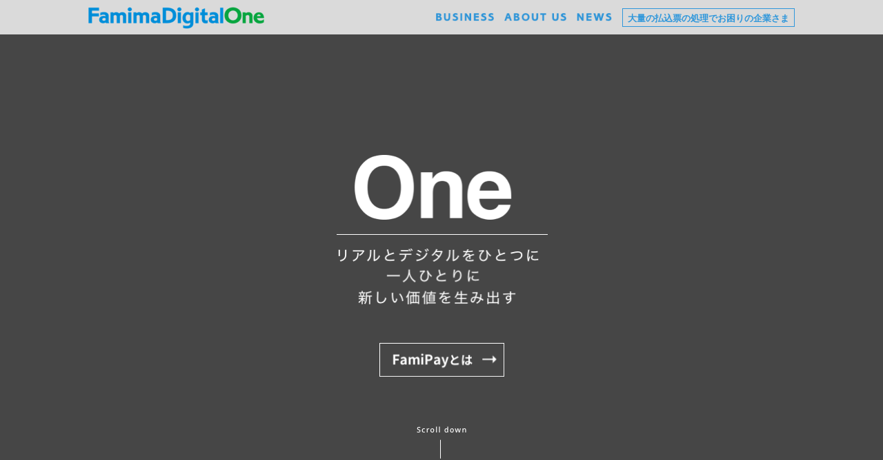

--- FILE ---
content_type: text/html; charset=UTF-8
request_url: https://famidigi.jp/
body_size: 35211
content:


<!DOCTYPE html>
<html lang="ja">
<head>
<!-- Global site tag (gtag.js) - Google Analytics -->
<script async src="https://www.googletagmanager.com/gtag/js?id=UA-143058840-1"></script>
<script>
  window.dataLayer = window.dataLayer || [];
  function gtag(){dataLayer.push(arguments);}
  gtag('js', new Date());

	gtag('config', 'UA-143058840-1');
</script>

<meta charset="UTF-8">
<meta http-equiv="X-UA-Compatible" content="IE=edge">
<meta name="viewport" content="width=device-width,initial-scale=1.0">
<title>株式会社ファミマデジタルワン | TOP</title>
<meta name="keywords" content="電子マネー,クレジット,フィンテック,バーコード,ファミマデジタルワン,ＵＦＩ　ＦＵＴＥＣＨ,ファミマ・ドット・コム,ファミリーマート">
<meta name="description" content="株式会社ファミマデジタルワンは決済、金融事業を中心に、デジタル化を通じてお客様一人ひとりのライフスタイルに合わせた様々なサービスを創出し、新たな顧客価値創造に取り組んでいます。">
<!-- ※ OGP 基本設定 -->
<meta property="og:type" content="website" />
<meta property="og:title" content="株式会社ファミマデジタルワン | TOP" />
<meta property="og:description" content="株式会社ファミマデジタルワンは決済、金融事業を中心に、デジタル化を通じてお客様一人ひとりのライフスタイルに合わせた様々なサービスを創出し、新たな顧客価値創造に取り組んでいます。" />
<meta property="og:url" content="https://famidigi.jp" />
<meta property="og:site_name" content="株式会社ファミマデジタルワン | TOP" />
<meta property="og:image" content="https://famidigi.jp/ogp.png" />
<meta property="og:locale" content="ja_JP" />
<meta name="twitter:card" content="summary_large_image" />
<link rel="canonical" href="https://famidigi.jp">
<meta name="format-detection" content="telephone=no">
<link rel="apple-touch-icon" href="https://famidigi.jp/apple-touch-icon.png">
<link rel="icon" href="https://famidigi.jp/favicon.ico">
<link rel="stylesheet" href="https://cdnjs.cloudflare.com/ajax/libs/font-awesome/6.4.0/css/all.min.css">
</head>

<meta name='robots' content='max-image-preview:large' />
	<style>img:is([sizes="auto" i], [sizes^="auto," i]) { contain-intrinsic-size: 3000px 1500px }</style>
	<style id='classic-theme-styles-inline-css' type='text/css'>
/*! This file is auto-generated */
.wp-block-button__link{color:#fff;background-color:#32373c;border-radius:9999px;box-shadow:none;text-decoration:none;padding:calc(.667em + 2px) calc(1.333em + 2px);font-size:1.125em}.wp-block-file__button{background:#32373c;color:#fff;text-decoration:none}
</style>
<style id='global-styles-inline-css' type='text/css'>
:root{--wp--preset--aspect-ratio--square: 1;--wp--preset--aspect-ratio--4-3: 4/3;--wp--preset--aspect-ratio--3-4: 3/4;--wp--preset--aspect-ratio--3-2: 3/2;--wp--preset--aspect-ratio--2-3: 2/3;--wp--preset--aspect-ratio--16-9: 16/9;--wp--preset--aspect-ratio--9-16: 9/16;--wp--preset--color--black: #000000;--wp--preset--color--cyan-bluish-gray: #abb8c3;--wp--preset--color--white: #ffffff;--wp--preset--color--pale-pink: #f78da7;--wp--preset--color--vivid-red: #cf2e2e;--wp--preset--color--luminous-vivid-orange: #ff6900;--wp--preset--color--luminous-vivid-amber: #fcb900;--wp--preset--color--light-green-cyan: #7bdcb5;--wp--preset--color--vivid-green-cyan: #00d084;--wp--preset--color--pale-cyan-blue: #8ed1fc;--wp--preset--color--vivid-cyan-blue: #0693e3;--wp--preset--color--vivid-purple: #9b51e0;--wp--preset--gradient--vivid-cyan-blue-to-vivid-purple: linear-gradient(135deg,rgba(6,147,227,1) 0%,rgb(155,81,224) 100%);--wp--preset--gradient--light-green-cyan-to-vivid-green-cyan: linear-gradient(135deg,rgb(122,220,180) 0%,rgb(0,208,130) 100%);--wp--preset--gradient--luminous-vivid-amber-to-luminous-vivid-orange: linear-gradient(135deg,rgba(252,185,0,1) 0%,rgba(255,105,0,1) 100%);--wp--preset--gradient--luminous-vivid-orange-to-vivid-red: linear-gradient(135deg,rgba(255,105,0,1) 0%,rgb(207,46,46) 100%);--wp--preset--gradient--very-light-gray-to-cyan-bluish-gray: linear-gradient(135deg,rgb(238,238,238) 0%,rgb(169,184,195) 100%);--wp--preset--gradient--cool-to-warm-spectrum: linear-gradient(135deg,rgb(74,234,220) 0%,rgb(151,120,209) 20%,rgb(207,42,186) 40%,rgb(238,44,130) 60%,rgb(251,105,98) 80%,rgb(254,248,76) 100%);--wp--preset--gradient--blush-light-purple: linear-gradient(135deg,rgb(255,206,236) 0%,rgb(152,150,240) 100%);--wp--preset--gradient--blush-bordeaux: linear-gradient(135deg,rgb(254,205,165) 0%,rgb(254,45,45) 50%,rgb(107,0,62) 100%);--wp--preset--gradient--luminous-dusk: linear-gradient(135deg,rgb(255,203,112) 0%,rgb(199,81,192) 50%,rgb(65,88,208) 100%);--wp--preset--gradient--pale-ocean: linear-gradient(135deg,rgb(255,245,203) 0%,rgb(182,227,212) 50%,rgb(51,167,181) 100%);--wp--preset--gradient--electric-grass: linear-gradient(135deg,rgb(202,248,128) 0%,rgb(113,206,126) 100%);--wp--preset--gradient--midnight: linear-gradient(135deg,rgb(2,3,129) 0%,rgb(40,116,252) 100%);--wp--preset--font-size--small: 13px;--wp--preset--font-size--medium: 20px;--wp--preset--font-size--large: 36px;--wp--preset--font-size--x-large: 42px;--wp--preset--spacing--20: 0.44rem;--wp--preset--spacing--30: 0.67rem;--wp--preset--spacing--40: 1rem;--wp--preset--spacing--50: 1.5rem;--wp--preset--spacing--60: 2.25rem;--wp--preset--spacing--70: 3.38rem;--wp--preset--spacing--80: 5.06rem;--wp--preset--shadow--natural: 6px 6px 9px rgba(0, 0, 0, 0.2);--wp--preset--shadow--deep: 12px 12px 50px rgba(0, 0, 0, 0.4);--wp--preset--shadow--sharp: 6px 6px 0px rgba(0, 0, 0, 0.2);--wp--preset--shadow--outlined: 6px 6px 0px -3px rgba(255, 255, 255, 1), 6px 6px rgba(0, 0, 0, 1);--wp--preset--shadow--crisp: 6px 6px 0px rgba(0, 0, 0, 1);}:where(.is-layout-flex){gap: 0.5em;}:where(.is-layout-grid){gap: 0.5em;}body .is-layout-flex{display: flex;}.is-layout-flex{flex-wrap: wrap;align-items: center;}.is-layout-flex > :is(*, div){margin: 0;}body .is-layout-grid{display: grid;}.is-layout-grid > :is(*, div){margin: 0;}:where(.wp-block-columns.is-layout-flex){gap: 2em;}:where(.wp-block-columns.is-layout-grid){gap: 2em;}:where(.wp-block-post-template.is-layout-flex){gap: 1.25em;}:where(.wp-block-post-template.is-layout-grid){gap: 1.25em;}.has-black-color{color: var(--wp--preset--color--black) !important;}.has-cyan-bluish-gray-color{color: var(--wp--preset--color--cyan-bluish-gray) !important;}.has-white-color{color: var(--wp--preset--color--white) !important;}.has-pale-pink-color{color: var(--wp--preset--color--pale-pink) !important;}.has-vivid-red-color{color: var(--wp--preset--color--vivid-red) !important;}.has-luminous-vivid-orange-color{color: var(--wp--preset--color--luminous-vivid-orange) !important;}.has-luminous-vivid-amber-color{color: var(--wp--preset--color--luminous-vivid-amber) !important;}.has-light-green-cyan-color{color: var(--wp--preset--color--light-green-cyan) !important;}.has-vivid-green-cyan-color{color: var(--wp--preset--color--vivid-green-cyan) !important;}.has-pale-cyan-blue-color{color: var(--wp--preset--color--pale-cyan-blue) !important;}.has-vivid-cyan-blue-color{color: var(--wp--preset--color--vivid-cyan-blue) !important;}.has-vivid-purple-color{color: var(--wp--preset--color--vivid-purple) !important;}.has-black-background-color{background-color: var(--wp--preset--color--black) !important;}.has-cyan-bluish-gray-background-color{background-color: var(--wp--preset--color--cyan-bluish-gray) !important;}.has-white-background-color{background-color: var(--wp--preset--color--white) !important;}.has-pale-pink-background-color{background-color: var(--wp--preset--color--pale-pink) !important;}.has-vivid-red-background-color{background-color: var(--wp--preset--color--vivid-red) !important;}.has-luminous-vivid-orange-background-color{background-color: var(--wp--preset--color--luminous-vivid-orange) !important;}.has-luminous-vivid-amber-background-color{background-color: var(--wp--preset--color--luminous-vivid-amber) !important;}.has-light-green-cyan-background-color{background-color: var(--wp--preset--color--light-green-cyan) !important;}.has-vivid-green-cyan-background-color{background-color: var(--wp--preset--color--vivid-green-cyan) !important;}.has-pale-cyan-blue-background-color{background-color: var(--wp--preset--color--pale-cyan-blue) !important;}.has-vivid-cyan-blue-background-color{background-color: var(--wp--preset--color--vivid-cyan-blue) !important;}.has-vivid-purple-background-color{background-color: var(--wp--preset--color--vivid-purple) !important;}.has-black-border-color{border-color: var(--wp--preset--color--black) !important;}.has-cyan-bluish-gray-border-color{border-color: var(--wp--preset--color--cyan-bluish-gray) !important;}.has-white-border-color{border-color: var(--wp--preset--color--white) !important;}.has-pale-pink-border-color{border-color: var(--wp--preset--color--pale-pink) !important;}.has-vivid-red-border-color{border-color: var(--wp--preset--color--vivid-red) !important;}.has-luminous-vivid-orange-border-color{border-color: var(--wp--preset--color--luminous-vivid-orange) !important;}.has-luminous-vivid-amber-border-color{border-color: var(--wp--preset--color--luminous-vivid-amber) !important;}.has-light-green-cyan-border-color{border-color: var(--wp--preset--color--light-green-cyan) !important;}.has-vivid-green-cyan-border-color{border-color: var(--wp--preset--color--vivid-green-cyan) !important;}.has-pale-cyan-blue-border-color{border-color: var(--wp--preset--color--pale-cyan-blue) !important;}.has-vivid-cyan-blue-border-color{border-color: var(--wp--preset--color--vivid-cyan-blue) !important;}.has-vivid-purple-border-color{border-color: var(--wp--preset--color--vivid-purple) !important;}.has-vivid-cyan-blue-to-vivid-purple-gradient-background{background: var(--wp--preset--gradient--vivid-cyan-blue-to-vivid-purple) !important;}.has-light-green-cyan-to-vivid-green-cyan-gradient-background{background: var(--wp--preset--gradient--light-green-cyan-to-vivid-green-cyan) !important;}.has-luminous-vivid-amber-to-luminous-vivid-orange-gradient-background{background: var(--wp--preset--gradient--luminous-vivid-amber-to-luminous-vivid-orange) !important;}.has-luminous-vivid-orange-to-vivid-red-gradient-background{background: var(--wp--preset--gradient--luminous-vivid-orange-to-vivid-red) !important;}.has-very-light-gray-to-cyan-bluish-gray-gradient-background{background: var(--wp--preset--gradient--very-light-gray-to-cyan-bluish-gray) !important;}.has-cool-to-warm-spectrum-gradient-background{background: var(--wp--preset--gradient--cool-to-warm-spectrum) !important;}.has-blush-light-purple-gradient-background{background: var(--wp--preset--gradient--blush-light-purple) !important;}.has-blush-bordeaux-gradient-background{background: var(--wp--preset--gradient--blush-bordeaux) !important;}.has-luminous-dusk-gradient-background{background: var(--wp--preset--gradient--luminous-dusk) !important;}.has-pale-ocean-gradient-background{background: var(--wp--preset--gradient--pale-ocean) !important;}.has-electric-grass-gradient-background{background: var(--wp--preset--gradient--electric-grass) !important;}.has-midnight-gradient-background{background: var(--wp--preset--gradient--midnight) !important;}.has-small-font-size{font-size: var(--wp--preset--font-size--small) !important;}.has-medium-font-size{font-size: var(--wp--preset--font-size--medium) !important;}.has-large-font-size{font-size: var(--wp--preset--font-size--large) !important;}.has-x-large-font-size{font-size: var(--wp--preset--font-size--x-large) !important;}
:where(.wp-block-post-template.is-layout-flex){gap: 1.25em;}:where(.wp-block-post-template.is-layout-grid){gap: 1.25em;}
:where(.wp-block-columns.is-layout-flex){gap: 2em;}:where(.wp-block-columns.is-layout-grid){gap: 2em;}
:root :where(.wp-block-pullquote){font-size: 1.5em;line-height: 1.6;}
</style>
<link rel='stylesheet' id='contact-form-7-css' href='https://famidigi.jp/wp-content/plugins/contact-form-7/includes/css/styles.css?ver=6.1.4' type='text/css' media='all' />
<link rel='stylesheet' id='style-css' href='https://famidigi.jp/wp-content/themes/famimadigitalone/css/style.css?ver=6.8.2' type='text/css' media='all' />
<link rel='stylesheet' id='app-css' href='https://famidigi.jp/wp-content/themes/famimadigitalone/css/app.css?ver=6.8.2' type='text/css' media='all' />
<link rel='stylesheet' id='cf7cf-style-css' href='https://famidigi.jp/wp-content/plugins/cf7-conditional-fields/style.css?ver=2.6.7' type='text/css' media='all' />
<script type="text/javascript" src="https://famidigi.jp/wp-includes/js/jquery/jquery.min.js?ver=3.7.1" id="jquery-core-js"></script>
<script type="text/javascript" src="https://famidigi.jp/wp-includes/js/jquery/jquery-migrate.min.js?ver=3.4.1" id="jquery-migrate-js"></script>
<link rel="https://api.w.org/" href="https://famidigi.jp/wp-json/" /><link rel="alternate" title="JSON" type="application/json" href="https://famidigi.jp/wp-json/wp/v2/pages/9" /><link rel="canonical" href="https://famidigi.jp/" />
<link rel='shortlink' href='https://famidigi.jp/' />
<link rel="alternate" title="oEmbed (JSON)" type="application/json+oembed" href="https://famidigi.jp/wp-json/oembed/1.0/embed?url=https%3A%2F%2Ffamidigi.jp%2F" />
<link rel="alternate" title="oEmbed (XML)" type="text/xml+oembed" href="https://famidigi.jp/wp-json/oembed/1.0/embed?url=https%3A%2F%2Ffamidigi.jp%2F&#038;format=xml" />
<!-- HFCM by 99 Robots - Snippet # 1: prod_GA4_header -->
<!-- Google Tag Manager -->
<script>(function(w,d,s,l,i){w[l]=w[l]||[];w[l].push({'gtm.start':
new Date().getTime(),event:'gtm.js'});var f=d.getElementsByTagName(s)[0],
j=d.createElement(s),dl=l!='dataLayer'?'&l='+l:'';j.async=true;j.src=
'https://www.googletagmanager.com/gtm.js?id='+i+dl;f.parentNode.insertBefore(j,f);
})(window,document,'script','dataLayer','GTM-TR8PV2T');</script>
<!-- End Google Tag Manager -->
<!-- /end HFCM by 99 Robots -->
<!-- HFCM by 99 Robots - Snippet # 2: prod_GA4_body -->
<!-- Google Tag Manager (noscript) -->
<noscript><iframe src="https://www.googletagmanager.com/ns.html?id=GTM-TR8PV2T"
height="0" width="0" style="display:none;visibility:hidden"></iframe></noscript>
<!-- End Google Tag Manager (noscript) -->
<!-- /end HFCM by 99 Robots -->
<style type="text/css">.broken_link, a.broken_link {
	text-decoration: line-through;
}</style>		<style type="text/css" id="wp-custom-css">
			/* テーブル用（.news-base 内のテーブル限定で適用） */
.news-base table {
  table-layout: fixed !important;
  width: 100% !important;
  max-width: 800px !important;
  margin: 0 auto !important;
  border-collapse: collapse !important;
}

.news-base table th,
.news-base table td {
  border: 1px solid #000 !important;
  text-align: center !important;
  padding: 6px 10px !important;         /* ← 行間に関わる padding を少し減らす */
  vertical-align: middle !important;
  word-break: break-word !important;
  white-space: normal !important;
  line-height: 1.4 !important;         /* ← ここが行間。1.4くらいが自然でおすすめ */
}
/* 薄いブルーヘッダー用 */
.news-base table.blue-header th {
  background-color: #eaf6ff !important; /* 薄めのブルー */
}

/* 薄いオレンジヘッダー用 */
.news-base table.orange-header th {
  background-color: #fff3e0 !important; /* 薄めのオレンジ */
}
.news-base table th:first-child,
.news-base table td:first-child {
  width: 30% !important;
}

.news-base table th:not(:first-child),
.news-base table td:not(:first-child) {
  width: 23.33% !important;
}

.news-base table th {
  background-color: #f0f0f0 !important;
}
.news-base .table-block {
  max-width: 800px;
  margin: 0 auto;
  text-align: left;
}

/* 行間調整用 */
.news-base * {
  line-height: 1.8 !important;
}

/* 追加記事内のスタイル */
div p{
  font-size: 14px !important;
}
div ul >li{
  font-size: 14px !important;
}
.news-pc{
  display: none !important;
}
.news-sp{
  display: block !important;
}
.news-icon-link a[target="_blank"]::after {  /* リンクアイコン  */
  content: '\f08e';
  font-family: FontAwesome; /* font-awesome */
  margin-left: 0.5rem;
}
.news-text-red {
  color: red;
}
.news-base{
  margin-bottom: 2.0rem;
}
.news-base p{
  font-size: 1.4rem;
}
.news-base div{
  margin: 0rem auto 1.0rem auto;
}
.news-base div > p{
  margin-bottom: 0rem;
}
.news-base div > ul{
  font-weight: normal;
  margin: auto 7%;
  width: 86%;
}
.news-inq li{
  list-style: none !important;
  margin-left: -1.0rem;
}
.news-lsindent {
  background: #ffffff;
  list-style: none !important;
}
.news-lsindent li{
  font-size: 1.4rem;
}

@media screen and (max-width: 480px) {
  table {
    width: 100%;
    font-size: 12px;
  }
  th, td {
    padding: 6px !important;
  }
}

.news-img {
  margin: auto 10%;
  height: 80%;
  width: 80%;
}
@media screen and (min-width:481px) {
  .news-pc{
    display: block !important;
  }
  .news-sp{
    display: none !important;
  }
  .news-base div > ul{
    margin: auto 4%;
    width: 92%;
  }
  .news-img {
    margin: auto 25%;
    height: 50%;
    width: 50%;
  }
}
		</style>
		
<body class="l-body">


<!--■■■■■ header ■■■■■-->
  <header class="c-header">
    <div class="c-header-inner">
      <div class="c-header__logo"><a href="https://famidigi.jp"><img src="https://famidigi.jp/wp-content/themes/famimadigitalone/images/common/logo_fdo.png" alt="FamimaDigitalOne"></a></div>
      <nav>
        <ul class="c-header__menu">
        <li class="c-header__menu-ttl"><a href="https://famidigi.jp/business/"><img class="menu_txt_img" src="https://famidigi.jp/wp-content/themes/famimadigitalone/images/common/nav_txt_01.png" alt="BUSINESS"></a></li>
        <li class="c-header__menu-ttl"><a href="https://famidigi.jp/aboutus/"><img class="menu_txt_img" src="https://famidigi.jp/wp-content/themes/famimadigitalone/images/common/nav_txt_02.png" alt="ABOUT US"></a>
            <ul class="c-header__submenu">
              <li><a href="https://famidigi.jp/aboutus/">会社概要</a></li>
              <li><a href="https://famidigi.jp/aboutus/#access">アクセス</a></li>
              <li><a href="https://famidigi.jp/aboutus/message/">コーポレートメッセージ</a></li>
              <li><a href="https://famidigi.jp/aboutus/policy/">企業行動基本方針</a></li>
              <li><a href="https://famidigi.jp/aboutus/history/">沿革</a></li>
            </ul>
          </li>
          <li class="c-header__menu-ttl">
            <a href="https://famidigi.jp/news/"><img class="menu_txt_img" src="https://famidigi.jp/wp-content/themes/famimadigitalone/images/common/nav_txt_03.png" alt="NEWS"></a>

          </li>
            <div class="right_btn_flex">
<!-- 2023.12.20削除
			        <li class="c-header__menu-form">
				        <a href="https://famidigi.jp/toiawase-business/"><span>FamiPay</span><span>導入を検討中の店舗さま</span></a>
			        </li>
-->
				      <li class="c-header__menu-form2">
				        <a href="https://famidigi.jp/syunodaiko_inquiryform/"><span>大量の払込票の処理で</span><span>お困りの企業さま</span></a>
			        </li>
			      </div>
        </ul>
      </nav>
    </div>

    <div class="sp-menu-btn sp-mode u-none--pc" id="sp-menu-btn">
      <span></span>
      <span></span>
      <span></span>
    </div>

    <div class="global-nav-sp u-none--pc" id="global-nav">
      <div class="nav-inner" id="nav-inner">
        <div class="global-nav-header-sp">
          <div class="sp-menu-btn on" id="sp-menu-close-btn">
            <span></span>
            <span></span>
            <span></span>
          </div>
        </div>

        <nav>
          <ul class="c-header__menu-sp">
            <li class="c-header__menu-ttl-sp"><a href="https://famidigi.jp/business/">BUSINESS</a></li>
            <li class="c-header__menu-ttl-sp"><a href="https://famidigi.jp/aboutus/">ABOUT US</a>
              <ul class="c-header__submenu-sp">
                <li><a href="https://famidigi.jp/aboutus/">会社概要</a></li>
                <li><a href="https://famidigi.jp/aboutus/#access">アクセス</a></li>
                <li><a href="https://famidigi.jp/aboutus/message/">コーポレートメッセージ</a></li>
                <li><a href="https://famidigi.jp/aboutus/policy/">企業行動基本方針</a></li>
                <li><a href="https://famidigi.jp/aboutus/history/">沿革</a></li>
              </ul>
            </li>
            <li class="c-header__menu-ttl-sp"><a href="https://famidigi.jp/news/">NEWS</a></li>
<!-- 2023.12.20削除
            <li class="c-header__menu-form-sp">
              <a href="https://famidigi.jp/toiawase-business/"><span>FamiPay</span><span>導入を検討中の店舗さま</span></a>
            </li>
-->
            <li class="c-header__menu-form2-sp">
				<a href="https://famidigi.jp/syunodaiko_inquiryform/"><span>大量の払込票の処理で</span><span>お困りの企業さま</span></a>
			      </li>
          </ul>
        </nav>
      </div>
    </div>
  </header>
<!--■■■■■ /header ■■■■■-->


          <!--■■■■■ kv ■■■■■-->
      <div class="p-top-kv">
        <div class="p-top-kv-inner">
          <div class="p-top-kv__slideshow">
              <div class="p-top-kv__img p-top-kv__img1"></div>
              <div class="p-top-kv__img p-top-kv__color"></div>
              <div class="p-top-kv__img p-top-kv__img2"></div>
              <div class="p-top-kv__img p-top-kv__color"></div>
              <div class="p-top-kv__img p-top-kv__img3"></div>
              <div class="p-top-kv__img p-top-kv__color"></div>
          </div>
          <div class="p-top-kv__anim-bg"></div>
          <div class="p-top-kv__anim">
            <div class="p-top-kv__message_01"><img src="https://famidigi.jp/wp-content/themes/famimadigitalone/images/top/kv_ttl_message_01.png" alt="One"></div>
            <div class="p-top-kv__line"></div>
            <div class="p-top-kv__message_02"><img src="https://famidigi.jp/wp-content/themes/famimadigitalone/images/top/kv_ttl_message_02.png" alt="リアルとデジタルをひとつに一人ひとりに新しい価値を生み出す"></div>
              <div class="p-top-kv__btn">
                <span>
                  <a href="https://famipay.famidigi.jp/">
                    <img src="https://famidigi.jp/wp-content/themes/famimadigitalone/images/top/kv_btn_famipay.png" alt="ファミペイとは">
                  </a>
                </span>
            </div>
            <div class="p-top-kv__scrolldown u-none--sp"><img src="https://famidigi.jp/wp-content/themes/famimadigitalone/images/top/kv_img_scrolldown.png" alt=""></div>
          </div>
        </div>
      </div>
      <!--■■■■■ /kv ■■■■■-->

    

<!--■■■■■ main ■■■■■-->
<main class="l-main">

  

    
      
        <div class="p-top-news">
  <h2><img decoding="async" src="https://famidigi.jp/wp-content/themes/famimadigitalone/images/top/ttl_news.png" alt="NEWS"></h2>
  
<div class="p-top-news_items">

  <!-- loop  -->
  
  <a href="https://famidigi.jp/news/%e4%bb%a3%e8%a1%a8%e5%8f%96%e7%b7%a0%e5%bd%b9%e3%81%ae%e7%95%b0%e5%8b%95%ef%bc%88%e5%86%85%e5%ae%9a%ef%bc%89%e3%81%ab%e9%96%a2%e3%81%99%e3%82%8b%e3%81%8a%e7%9f%a5%e3%82%89%e3%81%9b/" class="p-top-news_item">
    <div class="p-top-news_item-inner">
      <p class="p-top-news_item-date">2026/01/16</p>
      <span class="c-tag">企業情報</span>      <p class="p-top-news_item-txt">
        代表取締役の異動（内定）に関するお知らせ        <span class="is-new">NEW</span>      </p>
    </div>
  </a>
  
  
  <a href="https://famidigi.jp/news/%e3%80%90%e6%9c%80%e5%a4%a75000%e5%86%86%e7%9b%b8%e5%bd%93%e9%82%84%e5%85%83%e3%82%ad%e3%83%a3%e3%83%b3%e3%83%9a%e3%83%bc%e3%83%b3%e9%96%8b%e5%82%ac%e3%80%91-%e3%83%95%e3%82%a1%e3%83%9f%e3%83%9a/" class="p-top-news_item">
    <div class="p-top-news_item-inner">
      <p class="p-top-news_item-date">2025/12/01</p>
      <span class="c-tag">キャンペーン</span>      <p class="p-top-news_item-txt">
        【最大5,000円相当還元キャンペーン開催】 <br>ファミペイ翌月払い新規ご登録者さま限定！ ファミペイ翌月払いでお買い物するともれなく20%還元！        <span class="is-new">NEW</span>      </p>
    </div>
  </a>
  
  
  <a href="https://famidigi.jp/news/%e3%80%90%e5%90%88%e8%a8%88%e3%81%a7%e6%9c%80%e5%a4%a72000%e5%86%86%e7%9b%b8%e5%bd%93%e9%80%b2%e5%91%88%e3%82%ad%e3%83%a3%e3%83%b3%e3%83%9a%e3%83%bc%e3%83%b3%e9%96%8b%e5%82%ac%e3%80%91-%e3%83%95/" class="p-top-news_item">
    <div class="p-top-news_item-inner">
      <p class="p-top-news_item-date">2025/09/01</p>
      <span class="c-tag">キャンペーン</span>      <p class="p-top-news_item-txt">
        【合計で最大2,000円相当進呈キャンペーン開催】 <br>ファミペイ翌月払い新規ご登録で500円相当もらえる！  さらに、ご利用で最大1,500円相当もらえる！              </p>
    </div>
  </a>
  
  
  <a href="https://famidigi.jp/news/%e3%83%95%e3%82%a1%e3%83%9f%e3%83%9a%e3%82%a4%e7%bf%8c%e6%9c%88%e6%89%95%e3%81%84%e6%96%b0%e8%a6%8f%e3%81%94%e7%99%bb%e9%8c%b2%e8%80%85%e9%99%90%e5%ae%9a%ef%bc%81-%e3%83%95%e3%82%a1%e3%83%9f%e3%83%9e/" class="p-top-news_item">
    <div class="p-top-news_item-inner">
      <p class="p-top-news_item-date">2025/05/30</p>
      <span class="c-tag">キャンペーン</span>      <p class="p-top-news_item-txt">
        ファミペイ翌月払い新規ご登録者限定！ <br>ファミマでファミペイ翌月払いを利用してお買い物をすると 20%還元キャンペーン開催              </p>
    </div>
  </a>
  
  
  <a href="https://famidigi.jp/news/jcb%e5%8a%a0%e7%9b%9f%e5%ba%97%e3%81%a7%e5%88%a9%e7%94%a8%e5%8f%af%e8%83%bd%e3%81%aa%e3%83%95%e3%82%a1%e3%83%9f%e3%83%9a%e3%82%a4%e3%82%ab%e3%83%bc%e3%83%89%e3%81%ae%e7%99%ba%e8%a1%8c%e3%82%92/" class="p-top-news_item">
    <div class="p-top-news_item-inner">
      <p class="p-top-news_item-date">2025/05/20</p>
      <span class="c-tag">お知らせ</span>      <p class="p-top-news_item-txt">
        JCB加盟店で利用可能なファミペイカードの発行を開始！<br>～ファミペイ翌月払いの申込みと同時にファミペイカードの申込みができるようになりました～              </p>
    </div>
  </a>
  
  
  <a href="https://famidigi.jp/news/%e3%83%95%e3%82%a1%e3%83%9f%e3%83%9a%e3%82%a4%e7%bf%8c%e6%9c%88%e6%89%95%e3%81%84%e3%81%ae%e3%81%94%e5%88%a9%e7%94%a8%e9%87%91%e9%a1%8d%e3%81%ab%e5%bf%9c%e3%81%98%e3%81%a6-%e3%82%82%e3%82%8c%e3%81%aa/" class="p-top-news_item">
    <div class="p-top-news_item-inner">
      <p class="p-top-news_item-date">2025/02/28</p>
      <span class="c-tag">キャンペーン</span>      <p class="p-top-news_item-txt">
        ファミペイ翌月払いのご利用金額に応じて もれなく最大1,000円相当もらえるキャンペーン              </p>
    </div>
  </a>
  
   <!-- loop終了 -->
  
  
</div>
  <a href="/news/" class="p-top-news_more c-btn-more"><img decoding="async" src="https://famidigi.jp/wp-content/themes/famimadigitalone/images/common/btn_more.png" alt="MORE"></a>
</div>

<div class="p-top-links">
  <div class="p-top-links_items">
    
      <div class="p-top-links_item">
        <div class="p-top-links_item-txt">
          <div class="p-top-links_item-txt-inner">
            <h2><img decoding="async" src="https://famidigi.jp/wp-content/themes/famimadigitalone/images/top/ttl_business.png" alt="BUSINESS"></h2>
            <p>ファミマデジタルワンは、<br/>
              ファミリーマートの店舗で使える、<br/>
              バーコード決済「FamiPay」を中心に、<br/>
              デジタル関連事業を展開しています。</p>
              <a href="/business/" class="p-top-links_more c-btn-more">
                <img decoding="async" src="https://famidigi.jp/wp-content/themes/famimadigitalone/images/common/btn_more.png" alt="MORE">
              </a>
          </div>
        </div>
        <div class="p-top-links_item-img"><img decoding="async" src="https://famidigi.jp/wp-content/themes/famimadigitalone/images/top/pic_business.jpg" alt=""></div>
      </div>
    
      <div class="p-top-links_item">
        <div class="p-top-links_item-txt">
          <div class="p-top-links_item-txt-inner">
            <h2><img decoding="async" src="https://famidigi.jp/wp-content/themes/famimadigitalone/images/top/ttl_aboutus.png" alt="ABOUT US"></h2><p>コーポレートメッセージや<br/>
              会社概要などをこちらから<br/>
              ご覧いただけます。</p>
              <a href="/aboutus/" class="p-top-links_more c-btn-more">
                <img decoding="async" src="https://famidigi.jp/wp-content/themes/famimadigitalone/images/common/btn_more.png" alt="MORE">
              </a>
          </div>
        </div>
        <div class="p-top-links_item-img"><img decoding="async" src="https://famidigi.jp/wp-content/themes/famimadigitalone/images/top/pic_aboutus.jpg" alt=""></div>
      </div>
    
  </div>
</div>      

</main>
<!--■■■■■ main ■■■■■-->



<!--■■■■■ footer ■■■■■-->
<footer class="c-footer">
	<div class="c-footer__primary">
		<div>
			<ul class="c-footer__links">
				<li class="c-footer__link-ttl"><span><a href="https://famidigi.jp/business/">BUSINESS</a></span></li>
				<li class="c-footer__link-ttl"><span><a href="https://famidigi.jp/aboutus/">ABOUT US</a></span>
					<ul>
						<li><a href="https://famidigi.jp/aboutus/">会社概要</a></li>
						<li><a href="https://famidigi.jp/aboutus/#access">アクセス</a></li>
						<li><a href="https://famidigi.jp/aboutus/message/">コーポレートメッセージ</a></li>
						<li><a href="https://famidigi.jp/aboutus/policy/">企業行動基本方針</a></li>
						<li><a href="https://famidigi.jp/aboutus/history/">沿革</a></li>
					</ul>
				</li>
				<li class="c-footer__link-ttl"><span><a href="https://famidigi.jp/news/">NEWS</a></span></li>
			</ul>
		</div>
		<div>
			<ul class="c-footer__links-02">
				<li><a href="https://famidigi.jp/privacy-policy/guide/">個人情報保護方針</a></li>
				<li><a href="https://famidigi.jp/privacy-policy/detail/">個人情報の取り扱いについて</a></li>
			</ul>
			<div class="c-footer__logo-pmark"><a href="https://privacymark.jp/" target="_blank"><img src="https://famidigi.jp/wp-content/themes/famimadigitalone/images/common/pmark_250423.png" alt="プライバシーマーク"></a></div>
		</div>
		<div>
			<ul class="c-footer__links-02">
				<li><a href="https://famidigi.jp/security-policy/">情報セキュリティ方針</a></li>
				<li><a href="https://famidigi.jp/antisocial-policy/" target="_blank">反社会的勢力の排除に関する基本方針</a></li>
				<li><a href="https://famidigi.jp/credit-policy/" target="_blank">クレジットポリシー</a></li>
				<li><a href="https://famidigi.jp/amlcft-policy/" target="_blank" rel="noopener">マネー・ローンダリング及びテロ資金供与対策に係る基本方針</a></li>
			</ul>
		</div>
	</div>
	<div class="c-footer__secondary">
		<div class="c-footer__secondary-inner">
			<div class="c-footer__logo-fdo"><a href="https://famidigi.jp"><img src="https://famidigi.jp/wp-content/themes/famimadigitalone/images/common/logo_fdo.png" alt="FamimaDigitalOne"></a></div>
			<div class="c-footer__logo-familymart"><a href="https://www.family.co.jp/" target="_blank"><img src="https://famidigi.jp/wp-content/themes/famimadigitalone/images/common/logo_familymart.svg" alt="ファミリーマート"></a></div>
		</div>
		<p class="c-footer__copyright">Copyright &copy; Famima Digital One Co., Ltd. All rights reserved.</p>
  </div>
</footer>
<!--■■■■■ /footer ■■■■■-->


<script src="https://famidigi.jp/wp-content/themes/famimadigitalone/js/libs.js" charset="utf-8"></script>
<script src="https://cdnjs.cloudflare.com/ajax/libs/gsap/2.1.3/TweenMax.min.js"></script>
<script src="https://famidigi.jp/wp-content/themes/famimadigitalone/js/index.js" charset="utf-8"></script>



<script type="speculationrules">
{"prefetch":[{"source":"document","where":{"and":[{"href_matches":"\/*"},{"not":{"href_matches":["\/wp-*.php","\/wp-admin\/*","\/wp-content\/uploads\/*","\/wp-content\/*","\/wp-content\/plugins\/*","\/wp-content\/themes\/famimadigitalone\/*","\/*\\?(.+)"]}},{"not":{"selector_matches":"a[rel~=\"nofollow\"]"}},{"not":{"selector_matches":".no-prefetch, .no-prefetch a"}}]},"eagerness":"conservative"}]}
</script>
<script type="text/javascript" src="https://famidigi.jp/wp-includes/js/dist/hooks.min.js?ver=4d63a3d491d11ffd8ac6" id="wp-hooks-js"></script>
<script type="text/javascript" src="https://famidigi.jp/wp-includes/js/dist/i18n.min.js?ver=5e580eb46a90c2b997e6" id="wp-i18n-js"></script>
<script type="text/javascript" id="wp-i18n-js-after">
/* <![CDATA[ */
wp.i18n.setLocaleData( { 'text direction\u0004ltr': [ 'ltr' ] } );
wp.i18n.setLocaleData( { 'text direction\u0004ltr': [ 'ltr' ] } );
/* ]]> */
</script>
<script type="text/javascript" src="https://famidigi.jp/wp-content/plugins/contact-form-7/includes/swv/js/index.js?ver=6.1.4" id="swv-js"></script>
<script type="text/javascript" id="contact-form-7-js-translations">
/* <![CDATA[ */
( function( domain, translations ) {
	var localeData = translations.locale_data[ domain ] || translations.locale_data.messages;
	localeData[""].domain = domain;
	wp.i18n.setLocaleData( localeData, domain );
} )( "contact-form-7", {"translation-revision-date":"2025-11-30 08:12:23+0000","generator":"GlotPress\/4.0.3","domain":"messages","locale_data":{"messages":{"":{"domain":"messages","plural-forms":"nplurals=1; plural=0;","lang":"ja_JP"},"This contact form is placed in the wrong place.":["\u3053\u306e\u30b3\u30f3\u30bf\u30af\u30c8\u30d5\u30a9\u30fc\u30e0\u306f\u9593\u9055\u3063\u305f\u4f4d\u7f6e\u306b\u7f6e\u304b\u308c\u3066\u3044\u307e\u3059\u3002"],"Error:":["\u30a8\u30e9\u30fc:"]}},"comment":{"reference":"includes\/js\/index.js"}} );
/* ]]> */
</script>
<script type="text/javascript" id="contact-form-7-js-before">
/* <![CDATA[ */
var wpcf7 = {
    "api": {
        "root": "https:\/\/famidigi.jp\/wp-json\/",
        "namespace": "contact-form-7\/v1"
    }
};
/* ]]> */
</script>
<script type="text/javascript" src="https://famidigi.jp/wp-content/plugins/contact-form-7/includes/js/index.js?ver=6.1.4" id="contact-form-7-js"></script>
<script type="text/javascript" id="wpcf7cf-scripts-js-extra">
/* <![CDATA[ */
var wpcf7cf_global_settings = {"ajaxurl":"https:\/\/famidigi.jp\/wp-admin\/admin-ajax.php"};
/* ]]> */
</script>
<script type="text/javascript" src="https://famidigi.jp/wp-content/plugins/cf7-conditional-fields/js/scripts.js?ver=2.6.7" id="wpcf7cf-scripts-js"></script>
</body>
</html>

--- FILE ---
content_type: text/css
request_url: https://famidigi.jp/wp-content/themes/famimadigitalone/css/style.css?ver=6.8.2
body_size: 45583
content:
@charset "UTF-8";
/*=========================================

color

=========================================*/
/*
html5doctor.com Reset Stylesheet
v1.6.1
Last Updated: 2010-09-17
Author: Richard Clark - http://richclarkdesign.com
Twitter: @rich_clark
*/
html, body, div, span, object, iframe,
h1, h2, h3, h4, h5, h6, p, blockquote, pre,
abbr, address, cite, code,
del, dfn, em, img, ins, kbd, q, samp,
small, strong, sub, sup, var,
b, i,
dl, dt, dd, ol, ul, li,
fieldset, form, label, legend,
table, caption, tbody, tfoot, thead, tr, th, td,
article, aside, canvas, details, figcaption, figure,
footer, header, hgroup, menu, nav, section, summary,
time, mark, audio, video {
  margin: 0;
  padding: 0;
  border: 0;
  outline: 0;
  font-size: 100%;
  vertical-align: baseline;
  background: transparent; }

body {
  line-height: 1; }

article, aside, details, figcaption, figure,
footer, header, hgroup, menu, nav, section {
  display: block; }

nav ul {
  list-style: none; }

blockquote, q {
  quotes: none; }

blockquote:before, blockquote:after,
q:before, q:after {
  content: '';
  content: none; }

a {
  margin: 0;
  padding: 0;
  font-size: 100%;
  vertical-align: baseline;
  background: transparent; }

/* change colours to suit your needs */
ins {
  background-color: #ff9;
  color: #000;
  text-decoration: none; }

/* change colours to suit your needs */
mark {
  background-color: #ff9;
  color: #000;
  font-style: italic;
  font-weight: bold; }

del {
  text-decoration: line-through; }

abbr[title], dfn[title] {
  border-bottom: 1px dotted;
  cursor: help; }

table {
  border-collapse: collapse;
  border-spacing: 0; }

/* change border colour to suit your needs */
hr {
  display: block;
  height: 1px;
  border: 0;
  border-top: 1px solid #cccccc;
  margin: 1em 0;
  padding: 0; }

input, select {
  vertical-align: middle; }

button {
  background: none;
  border: none;
  outline: none;
  -webkit-appearance: none;
  -moz-appearance: none;
  appearance: none; }

html, body {
  width: 100%;
  height: 100%; }

body {
  color: #333;
  -webkit-text-size-adjust: none;
  -webkit-font-smoothing: antialiased;
  -moz-osx-font-smoothing: grayscale;
  word-wrap: break-word;
  overflow-wrap: break-word; }
  @media screen and (min-width: 751px), print {
    body {
      line-height: 1.6;
      font-size: 20px; } }
  @media screen and (max-width: 750px) {
    body {
      line-height: 1.64;
      font-size: 14px;
      font-size: 8.75vw; } }

img {
  vertical-align: middle; }

* {
  box-sizing: border-box; }

/* gnav-sp */
.global-nav-sp {
  display: none;
  position: fixed;
  top: 0;
  right: 0;
  left: 0;
  bottom: 0;
  z-index: 99999;
  padding: 0; }

.global-nav-sp .nav-inner {
  position: relative;
  z-index: 9;
  overflow: auto;
  -webkit-overflow-scrolling: touch;
  height: 100%;
  width: 100%;
  padding: 0;
  margin: 0;
  background-color: #008CD6;
  color: #fff; }

.global-nav-sp .sp-menu-btn.on .bar01,
.global-nav-sp .sp-menu-btn.on .bar03 {
  top: 8px;
  opacity: 0;
  transition-delay: 0s; }

.global-nav-sp .sp-menu-btn.on .bar02 {
  top: 10px;
  -webkit-transform: rotate(-45deg) translateY(-50%) translateX(1px);
  transform: rotate(-45deg) translateY(-50%) translateX(1px);
  transition-delay: .15s; }

.global-nav-sp .sp-menu-btn.on .bar04 {
  top: 10px;
  -webkit-transform: rotate(45deg) translateY(-50%) translateX(-1px);
  transform: rotate(45deg) translateY(-50%) translateX(-1px);
  transition-delay: .15s; }

.global-nav-sp .sp-menu-btn .bar-box {
  position: absolute;
  top: 50%;
  left: 0;
  right: 0;
  display: block;
  height: 18px;
  width: 25px;
  margin: 1px auto 0;
  vertical-align: top;
  -webkit-transform: translateY(-50%);
  transform: translateY(-50%); }

.global-nav-sp .sp-menu-btn .bar {
  position: absolute;
  top: 0;
  left: 0;
  height: 2px;
  width: 100%;
  background-color: #000;
  vertical-align: top;
  transition: all .2s; }

.global-nav-list-sp {
  margin: 0 0 24px;
  font-size: 30px;
  font-size: 3rem;
  line-height: 1.8;
  letter-spacing: 2.9px; }

.global-nav-list-sp a {
  padding: 0 10px 0 0; }

.global-nav-list-sp li:first-child {
  padding-right: 60px; }

.global-nav-list-sp .icon {
  display: inline-block;
  position: relative;
  top: 18px;
  margin: 0 0 0 4px;
  vertical-align: top; }

.global-nav-sub-list-sp {
  margin: 0 0 33px;
  font-size: 20px;
  font-size: 2rem;
  line-height: 1.8;
  letter-spacing: 2px; }

.global-nav-sub-list-sp a {
  padding: 0 10px 0 0; }

.global-nav-sub-list-sp li + li {
  margin-top: 5px; }

.global-nav-header-sp {
  min-height: 49px;
  display: -ms-flexbox;
  display: flex;
  -ms-flex-pack: end;
  justify-content: flex-end;
  -ms-flex-align: center;
  align-items: center; }

.sp-menu-btn {
  width: 40px;
  height: 30px;
  position: relative;
  right: 10px; }
  .sp-menu-btn > span {
    display: block;
    position: absolute;
    left: 0;
    width: 100%;
    height: 3px;
    background: #0082D7; }
  .sp-menu-btn > span:nth-child(1) {
    top: 0; }
  .sp-menu-btn > span:nth-child(2) {
    top: 50%; }
  .sp-menu-btn > span:nth-child(3) {
    bottom: 0; }
  .sp-menu-btn.on {
    top: 10px; }
    .sp-menu-btn.on > span {
      background: #fff;
      left: 50%; }
    .sp-menu-btn.on > span:nth-child(1) {
      top: 50%;
      -webkit-transform: translate(-50%, -50%) rotate(-45deg);
      transform: translate(-50%, -50%) rotate(-45deg); }
    .sp-menu-btn.on > span:nth-child(2) {
      top: 50%;
      opacity: 0; }
    .sp-menu-btn.on > span:nth-child(3) {
      top: 50%;
      bottom: 0;
      -webkit-transform: translate(-50%, -50%) rotate(45deg);
      transform: translate(-50%, -50%) rotate(45deg); }

.global-nav-sp {
  font-size: 14px; }
  .global-nav-sp a {
    color: #fff;
    display: block; }
  .global-nav-sp .c-header__menu-ttl-sp > a {
    font-weight: bold;
    margin-bottom: 30px; }
  .global-nav-sp .c-header__menu-ttl-sp .c-header__submenu-sp {
    margin-left: 1em; }
    .global-nav-sp .c-header__menu-ttl-sp .c-header__submenu-sp > li {
      margin-bottom: 20px; }
    .global-nav-sp .c-header__menu-ttl-sp .c-header__submenu-sp a {
      position: relative; }
      .global-nav-sp .c-header__menu-ttl-sp .c-header__submenu-sp a::before {
        position: absolute;
        display: block;
        content: '';
        background: #fff;
        width: 3px;
        height: 1px;
        left: -12px;
        top: 10px; }
  .global-nav-sp nav {
    padding: 10%; }

body {
  font-family: "メイリオ", Meiryo, "ヒラギノ角ゴ Pro W3", "Hiragino Kaku Gothic Pro", Osaka, "ＭＳ Ｐゴシック", "MS PGothic", sans-serif;
  -webkit-font-feature-settings: "palt";
  font-feature-settings: "palt";
  -webkit-font-smoothing: antialiased; }

a {
  text-decoration: none;
  color: #0082D7; }

@media screen and (min-width: 751px), print {
  .u-none--pc {
    display: none !important; } }

@media screen and (max-width: 750px) {
  .u-none--sp {
    display: none !important; } }

.c-tag {
  display: inline-block;
  white-space: nowrap;
  border: 1px solid #525252;
  font-size: 12px;
  color: #525252;
  letter-spacing: 0.9px;
  padding: 0 4px;
  line-height: 21px; }
  @media screen and (max-width: 750px) {
    .c-tag {
      min-width: 6em;
      text-align: center; } }

.c-btn-more {
  position: relative;
  display: block;
  width: 78px; }
  .c-btn-more::after {
    content: "";
    position: absolute;
    bottom: 0;
    left: 0;
    height: 5px;
    width: 0;
    background-color: #0082D7;
    transition: width 0.25s ease-out; }
    @media screen and (max-width: 750px) {
      .c-btn-more::after {
        display: none; } }
  .c-btn-more:hover::after {
    width: 100%; }

.c-header {
  position: fixed;
  z-index: 9999;
  min-height: 50px;
  background: rgba(255, 255, 255, 0.8);
  width: 100%;
  display: -ms-flexbox;
  display: flex;
  -ms-flex-align: center;
  align-items: center; }
@media(max-width: 910px){
	.c-header{
		height: 93px;
	}
}
@media(max-width: 750px){
	.c-header{
		height: auto;
		min-height: 50px;
	}
}
.c-header-inner {
  display: -ms-flexbox;
  display: flex;
  -ms-flex-pack: justify;
  justify-content: space-between;
  -ms-flex-align: center;
  align-items: center;
  margin: 0 auto;
  width: 1024px; }
  @media screen and (max-width: 750px) {
    .c-header-inner {
      width: 100%; } }

@media screen and (max-width: 750px) {
  .c-header__logo {
    width: 76px;
    width: 47.5vw;
    margin-left: 8px;
    margin-left: 5vw; } }

@media screen and (max-width: 750px) {
  .c-header__logo img {
    width: 100%; } }

.c-header nav .c-header__submenu {
  display: none; }
  .c-header nav .c-header__submenu > li {
    margin-bottom: 20px;
    line-height: 1;
    text-align: left; }
    .c-header nav .c-header__submenu > li a {
      font-size: 13px;
      color: #3c3c3c; }
      .c-header nav .c-header__submenu > li a:hover {
        color: #0082D7; }

.c-header nav .c-header__menu {
  display: -ms-flexbox;
  display: flex;
  -ms-flex-align: center;
  align-items: center;
  height: 49px;
  line-height: 49px; }
  @media screen and (max-width: 750px) {
    .c-header nav .c-header__menu {
      display: none; } }
  .c-header nav .c-header__menu .c-header__menu-ttl {
    font-family: Helvetica;
    font-size: 19px;
    color: #0082D7;
    letter-spacing: 2.21px;
    text-align: center;
    height: 70px;
    margin-top: 20px;
    line-height: 49px;
    margin-left: 15px; }
    .c-header nav .c-header__menu .c-header__menu-ttl > a {
      font-weight: bold;
      position: relative;
      display: block; }
      .c-header nav .c-header__menu .c-header__menu-ttl > a::after {
        content: "";
        position: absolute;
        bottom: 0;
        left: 0;
        height: 5px;
        width: 0;
        background-color: #0082D7;
        transition: width 0.25s ease-out; }
      .c-header nav .c-header__menu .c-header__menu-ttl > a:hover::after {
        width: 100%; }
  .c-header nav .c-header__menu .c-header__menu-ttl:nth-child(2):hover .c-header__submenu {
    display: block;
    position: absolute;
    border-radius: 1px;
    background: white;
    padding: 30px 30px 10px 30px;
    -webkit-transform: translateX(-25%);
    transform: translateX(-25%);
    margin-top: 22px; }
    .c-header nav .c-header__menu .c-header__menu-ttl:nth-child(2):hover .c-header__submenu::after {
      bottom: 100%;
      left: 50%;
      border: solid transparent;
      content: " ";
      height: 0;
      width: 0;
      position: absolute;
      pointer-events: none;
      border-color: rgba(255, 255, 255, 0);
      border-bottom-color: #ffffff;
      border-width: 12px;
      margin-left: -12px; }

.c-footer {
  margin-top: 180px;
  width: 100%;
  min-width: 1200px; }
  @media screen and (max-width: 750px) {
    .c-footer {
      margin-top: 88px;
      min-width: unset; } }
  .c-footer a {
    color: inherit; }
    .c-footer a:hover {
      text-decoration: underline; }

.c-footer__primary {
  padding: 60px 0;
  background: #f6f6f6;
  font-size: 12px;
  display: -ms-flexbox;
  display: flex;
  -ms-flex-pack: center;
  justify-content: center;
  margin-bottom: 47px; }
  @media screen and (max-width: 750px) {
    .c-footer__primary {
      -ms-flex-direction: column;
      flex-direction: column;
      padding-top: 18.5px;
      padding-top: 11.5625vw;
      padding-bottom: 18.5px;
      padding-bottom: 11.5625vw;
      padding-left: 13.5px;
      padding-left: 8.4375vw;
      padding-right: 13.5px;
      padding-right: 8.4375vw; } }

  .c-footer__primary > div:nth-child(2) {
    padding-left: 50px;
    padding-right: 50px;
    border-left: solid 1px #979797; }
    @media screen and (max-width: 750px) {
      .c-footer__primary > div:nth-child(2) {
        padding-left: 0;
        padding-right: 0;
        border-left: none; } }

  .c-footer__primary > div:last-child {
    padding-left: 50px;
    border-left: solid 1px #979797; }
    @media screen and (max-width: 750px) {
      .c-footer__primary > div:last-child {
        border-top: 1px solid #d8d8d8;
        padding-left: 0;
        border-left: none; } }

.c-footer__links {
  display: -ms-flexbox;
  display: flex; }
  @media screen and (max-width: 750px) {
    .c-footer__links {
      -ms-flex-direction: column;
      flex-direction: column;
      border-bottom: solid 1px #d8d8d8; } }
  .c-footer__links li {
    list-style: none; }

.c-footer__links-02 {
  display: -ms-flexbox;
  display: flex;
  -ms-flex-direction: column;
  flex-direction: column; }
  @media screen and (max-width: 750px) {
    .c-footer__links-02 {
      margin-top: 22px; } }
  .c-footer__links-02 li {
    margin-bottom: 14px;
    list-style: none; }

.c-footer__link-ttl {
  margin-right: 50px; }
  @media screen and (max-width: 750px) {
    .c-footer__link-ttl {
      margin-right: 0; } }
  .c-footer__link-ttl > span {
    font-weight: bold;
    margin-bottom: 20px;
    display: block; }
  @media screen and (max-width: 750px) {
    .c-footer__link-ttl ul {
      display: -ms-flexbox;
      display: flex;
      -ms-flex-wrap: wrap;
      flex-wrap: wrap; } }
  .c-footer__link-ttl ul li {
    margin-bottom: 14px; }
    @media screen and (max-width: 750px) {
      .c-footer__link-ttl ul li {
        margin-right: 42px;
      }
    }
.c-footer__logo-pmark {
  margin-top: 12px;
  margin-bottom: 46px; }
@media screen and (max-width: 750px) {
  .c-footer__logo-pmark {
    margin-top: 12px;
    margin-bottom: 24px; }
}

.c-footer__logo-apcp {
  display: inline-block;
  text-align: center;
  margin-top: 12px;
  margin-bottom: 20px; }
@media screen and (max-width: 750px) {
  .c-footer__logo-apcp {
    margin-top: 12px;
    margin-bottom: 12px;
  }
}
.c-footer__logo-apcp img{
  margin-bottom: 4px;
}

.c-footer__secondary-inner {
  max-width: 1440px;
  margin: 0 auto;
  display: -ms-flexbox;
  display: flex;
  -ms-flex-pack: end;
  justify-content: flex-end;
  -ms-flex-align: center;
  align-items: center; }
  @media screen and (max-width: 750px) {
    .c-footer__secondary-inner {
      max-width: unset;
      -ms-flex-direction: column;
      flex-direction: column;
      text-align: center; } }
  .c-footer__secondary-inner .c-footer__logo-familymart {
    margin-right: 20px; }
    @media screen and (max-width: 750px) {
      .c-footer__secondary-inner .c-footer__logo-familymart {
        margin-bottom: 20px; } }
    @media screen and (max-width: 750px) {
      .c-footer__secondary-inner .c-footer__logo-familymart img {
        width: 80%; } }
  .c-footer__secondary-inner .c-footer__logo-fdo {
    width: 45%; }
    @media screen and (max-width: 750px) {
      .c-footer__secondary-inner .c-footer__logo-fdo {
        width: auto; } }
    @media screen and (max-width: 750px) {
      .c-footer__secondary-inner .c-footer__logo-fdo img {
        width: 80%; } }

.c-footer__copyright {
  margin-top: 30px;
  margin-bottom: 18px;
  font-size: 10px;
  color: #999;
  text-align: center; }

.c-kv {
  position: relative;
  margin-bottom: 30px;
  min-width: 1200px;
  width: 100%;
  display: -ms-flexbox;
  display: flex; }
  @media screen and (max-width: 750px) {
    .c-kv {
      min-width: unset;
      margin-bottom: 25px;
    }
  }
  .c-kv h1 {
    font-size: 76px;
    font-weight: bold;
    color: #fff;
    text-align: center;
    font-family: arial;
    margin-top: 88px; }
    @media screen and (max-width: 750px) {
      .c-kv h1 {
        margin-top: 0;
        font-size: 12vw;
      } 
    }
  .c-kv .c-kv-ttl {
    font-size: 20px;
    color: #fff;
    text-align: center; }
  .c-kv .c-kv-txt {
    margin-top: 16px;
    font-size: 20px;
    color: #fff;
    text-align: center; }
    @media screen and (max-width: 750px) {
      .c-kv .c-kv-txt br {
        display: none; } }
  .c-kv .c-kv-nav {
    margin-top: 88px;
    min-width: 937px; }
    @media screen and (max-width: 750px) {
      .c-kv .c-kv-nav {
        margin-top: 0;
        min-width: unset; } }
    .c-kv .c-kv-nav > ul {
      display: -ms-flexbox;
      display: flex;
      -ms-flex-pack: justify;
      justify-content: space-between;
      list-style: none; }
      @media screen and (max-width: 750px) {
        .c-kv .c-kv-nav > ul {
          -ms-flex-wrap: wrap;
          flex-wrap: wrap;
          -ms-flex-pack: start;
          justify-content: flex-start;
          margin-top: 30px; } }
      @media screen and (max-width: 750px) {
        .c-kv .c-kv-nav > ul li {
          margin-right: 16px;
          margin-bottom: 30px; } }
      .c-kv .c-kv-nav > ul a {
        font-size: 22px;
        color: #fff;
        position: relative;
        display: block; }
        @media screen and (max-width: 750px) {
          .c-kv .c-kv-nav > ul a {
            font-size: 16px; } }
        .c-kv .c-kv-nav > ul a::after {
          content: "";
          position: absolute;
          bottom: -10px;
          left: 0;
          height: 5px;
          width: 0;
          background-color: #fff;
          transition: width 0.25s ease-out; }
        .c-kv .c-kv-nav > ul a:hover::after {
          width: 100%; }
        .c-kv .c-kv-nav > ul a.is-current {
          position: relative; }
          .c-kv .c-kv-nav > ul a.is-current::after {
            content: "";
            position: absolute;
            bottom: -10px;
            left: 0;
            height: 5px;
            width: 100%;
            background-color: #fff; }

.c-kv-inner {
  display: -ms-flexbox;
  display: flex;
  -ms-flex-direction: column;
  flex-direction: column;
  -ms-flex-align: center;
  align-items: center;
  -ms-flex-pack: center;
  justify-content: center;
  width: 100%; }
  @media screen and (max-width: 750px) {
    .c-kv-inner {
      margin: 0 auto;
      width: 80%; } }

.c-kv.p-business-kv {
  min-height: 520px;
  background: url(../images/business/kv_business-pc.jpg) left top no-repeat;
  background-size: cover; }
  @media screen and (max-width: 750px) {
    .c-kv.p-business-kv {
      background: url(../images/business/kv_business-sp.jpg) left top no-repeat;
      background-size: cover; } }

.c-kv.p-aboutus-kv {
  min-height: 520px;
  background: url(../images/aboutus/kv_aboutus-pc.jpg) left top no-repeat;
  background-size: cover;
  }
  @media screen and (max-width: 750px) {
    .c-kv.p-aboutus-kv {
      background: url(../images/aboutus//kv_aboutus-sp.jpg) left top no-repeat;
      background-size: cover;
    }
  }

.c-breadcrumbs {
  max-width: 1440px;
  margin: 0 auto 20px auto;
  font-size: 13px; }
  @media screen and (max-width: 750px) {
    .c-breadcrumbs {
      margin-bottom: 20px;
      max-width: unset;
      min-width: unset;
      width: 90%; } }
  .c-breadcrumbs > ul {
    display: -ms-flexbox;
    display: flex;
    list-style: none;
    -ms-flex-wrap: wrap;
    flex-wrap: wrap; }
    .c-breadcrumbs > ul li {
      position: relative;
      padding-right: 24px; }
      .c-breadcrumbs > ul li::after {
        position: absolute;
        top: 0;
        right: 0;
        display: block;
        content: ">";
        width: 13px; }
      .c-breadcrumbs > ul li:last-child::after {
        display: none; }
      .c-breadcrumbs > ul li a {
        color: #525252; }

@media screen and (max-width: 750px) {
  .c-content {
    padding: 0 5%;
    margin: 0 auto; } }

.c-template-01 {
  padding-top: 127px;
  width: 960px;
  margin: 0 auto; }
  @media screen and (max-width: 750px) {
    .c-template-01 {
      width: 100%;
      padding: 15% 5% 0 5%;
      margin: 0 auto; } }
  .c-template-01 h1 {
    font-size: 34px;
    margin-bottom: 87px;
    text-align: center; }
  .c-template-01 h2, .c-template-01 h3 {
    font-size: 14px;
    margin-bottom: 5px; }
  .c-template-01 p {
    font-size: 14px; }
  .c-template-01 table {
    width: 100%;
    margin-bottom: 40px; }
  .c-template-01 th, .c-template-01 td {
    font-size: 14px;
    border: solid 1px #D8D8D8;
    border-collapse: collapse;
    padding: 1em;
    vertical-align: middle; }
  .c-template-01 th:first-child {
    width: 10%; }
  .c-template-01 th:nth-child(2) {
    width: 45%; }
  .c-template-01 th:nth-child(3) {
    width: 45%; }
  .c-template-01 td:first-child {
    text-align: center; }

.p-top-kv {
  position: relative;
  margin-bottom: 111px;
  min-width: 1200px; }
  @media screen and (max-width: 750px) {
    .p-top-kv {
      min-width: unset;
      margin-bottom: 33px;
      margin-bottom: 20.625vw; } }

.p-top-kv__slideshow .slick-track {
  z-index: 0; }

.p-top-kv__slideshow .p-top-kv__img {
  width: 100%;
  min-height: 719px;
  background-size: cover; }

.p-top-kv__img1 {
  background: url(../images/top/kv_img_01-pc_20250527.jpg) left top no-repeat; }
  @media screen and (max-width: 750px) {
    .p-top-kv__img1 {
      background: url(../images/top/kv_img_01-sp_20250527.jpg) left top no-repeat; } }

.p-top-kv__img2 {
  background: url(../images/top/kv_img_02-pc.jpg) left top no-repeat; }
  @media screen and (max-width: 750px) {
    .p-top-kv__img2 {
      background: url(../images/kv_img_02-sp.jpg) left top no-repeat; } }

.p-top-kv__img3 {
  background: url(../images/top/kv_img_03-pc.jpg) left top no-repeat; }
  @media screen and (max-width: 750px) {
    .p-top-kv__img3 {
      background: url(../images/top/kv_img_03-sp.jpg) left top no-repeat; } }

.p-top-kv__color {
  background: #464646; }

.p-top-kv-inner {
  position: relative;
  background: #464646; }
  .p-top-kv-inner .p-top-kv__anim-bg {
    position: absolute;
    top: 0;
    width: 100%;
    min-height: 719px;
    background: #464646;
    background-size: cover; }
  .p-top-kv-inner .p-top-kv__anim {
    position: absolute;
    left: 0;
    right: 0;
    bottom: 0;
    margin: auto;
    width: 305px;
    top: 245px; }
    @media screen and (max-width: 750px) {
      .p-top-kv-inner .p-top-kv__anim {
        top: 28%;
        max-width: 100%;
        margin: 0 auto; } }
    .p-top-kv-inner .p-top-kv__anim img {
      width: 100%; }
    .p-top-kv-inner .p-top-kv__anim .p-top-kv__line {
      position: relative;
      width: 0;
      height: 1px;
      background: #fff; }
      @media screen and (max-width: 750px) {
        .p-top-kv-inner .p-top-kv__anim .p-top-kv__line {
          max-width: 100%;
          margin: 0 auto; } }
    .p-top-kv-inner .p-top-kv__anim .p-top-kv__message_01 {
      opacity: 0; }
    .p-top-kv-inner .p-top-kv__anim .p-top-kv__message_02 {
      opacity: 0; }
    .p-top-kv-inner .p-top-kv__anim .p-top-kv__btn {
      position: relative;
      margin-top: 76px;
      text-align: center; }
      .p-top-kv-inner .p-top-kv__anim .p-top-kv__btn img {
        width: 181px;
        background: none; }
        .p-top-kv-inner .p-top-kv__anim .p-top-kv__btn img:hover {
          transition: 0.1s;
          background: #464646; }
    .p-top-kv-inner .p-top-kv__anim .p-top-kv__scrolldown {
      position: relative;
      margin-top: 72px;
      text-align: center; }
      .p-top-kv-inner .p-top-kv__anim .p-top-kv__scrolldown img {
        width: 72px; }

.p-top-news {
  margin: 0 auto 97px auto;
  min-width: 1200px; }
  @media screen and (max-width: 750px) {
    .p-top-news {
      min-width: unset; } }

.p-top-news h2 {
  margin-bottom: 53px;
  text-align: center; }
  @media screen and (max-width: 750px) {
    .p-top-news h2 {
      margin-bottom: 10.5px;
      margin-bottom: 6.5625vw; } }

.p-top-news_items {
  display: -ms-flexbox;
  display: flex;
  -ms-flex-wrap: wrap;
  flex-wrap: wrap;
  -ms-flex-pack: justify;
  justify-content: space-between;
  max-width: 1010px;
  margin: 0 auto; }

.p-top-news_item {
  margin-bottom: 26px;
  padding: 30px;
  width: 30.86%;
  min-height: 298px !important;
  display: block;
  border: 8px solid #0082D7;
  text-decoration: none;
  box-sizing: border-box;
  background: url(../images/common/btn_arrow.png) 95% 97% no-repeat;
  transition: opacity 0.3s; }
  .p-top-news_item:hover {
    opacity: 0.7; }
  @media screen and (max-width: 750px) {
    .p-top-news_item {
      max-width: 270px;
      margin-right: 10px;
      margin-bottom: 0; } }

.p-top-news_item-txt {
  font-size: 14px;
  color: #525252;
  letter-spacing: 1.05px;
  line-height: 24px; }

.p-top-news_item-date {
  font-size: 16px;
  color: #525252;
  letter-spacing: 1.05px;
  margin-bottom: 10px; }

.p-top-news_item .c-tag {
  white-space: nowrap;
  margin-bottom: 24px; }

.p-top-news_more {
  display: block;
  margin-top: 57px;
  margin-left: auto;
  margin-right: auto;
  text-align: center; }
  @media screen and (max-width: 750px) {
    .p-top-news_more {
      margin-top: 21.5px;
      margin-top: 13.4375vw; } }

.p-top-links {
  margin: 0 auto 121px auto;
  max-width: 1440px; }

.p-top-links_items {
  max-width: 1440px;
  min-width: 1200px; }
  @media screen and (max-width: 750px) {
    .p-top-links_items {
      min-width: unset; } }

.p-top-links_item {
  position: relative;
  display: -ms-flexbox;
  display: flex; }

.p-top-links_item:not(:last-child) {
  margin-bottom: 72px; }

.p-top-links_item:nth-child(odd) {
  -ms-flex-direction: row;
  flex-direction: row; }
  @media screen and (max-width: 750px) {
    .p-top-links_item:nth-child(odd) {
      -ms-flex-direction: column-reverse;
      flex-direction: column-reverse; } }

.p-top-links_item:nth-child(even) {
  -ms-flex-direction: row-reverse;
  flex-direction: row-reverse; }
  @media screen and (max-width: 750px) {
    .p-top-links_item:nth-child(even) {
      -ms-flex-direction: column-reverse;
      flex-direction: column-reverse; } }

.p-top-links_item-txt {
  margin-top: 78px;
  width: 1016px;
  min-height: 575px;
  background: url(../images/common/bg_10p.svg) left top no-repeat;
  display: -ms-flexbox;
  display: flex;
  -ms-flex-pack: center;
  justify-content: center;
  -ms-flex-align: center;
  align-items: center;
  -ms-flex-direction: column;
  flex-direction: column; }
  @media screen and (max-width: 750px) {
    .p-top-links_item-txt {
      width: 100%;
      padding-top: 40%;
      margin-top: -30%;
      padding-bottom: 10%;
      background-size: cover; } }

.p-top-links_item:nth-child(odd) .p-top-links_item-txt-inner {
  margin-right: 172px; }
  @media screen and (max-width: 750px) {
    .p-top-links_item:nth-child(odd) .p-top-links_item-txt-inner {
      margin-right: 0; } }

.p-top-links_item:nth-child(even) .p-top-links_item-txt-inner {
  margin-left: 172px; }
  @media screen and (max-width: 750px) {
    .p-top-links_item:nth-child(even) .p-top-links_item-txt-inner {
      margin-left: 0; } }

.p-top-links_item-txt h2 {
  margin-bottom: 70px; }
  @media screen and (max-width: 750px) {
    .p-top-links_item-txt h2 {
      margin-bottom: 15px;
      margin-bottom: 9.375vw; } }
  @media screen and (max-width: 750px) {
    .p-top-links_item-txt h2 img {
      width: 105px;
      width: 65.625vw; } }

.p-top-links_item-txt p {
  font-size: 16px;
  margin-bottom: 70px;
  line-height: 36px; }
  @media screen and (max-width: 750px) {
    .p-top-links_item-txt p {
      margin-bottom: 15px;
      margin-bottom: 9.375vw; } }

@media screen and (max-width: 750px) {
  .p-top-links_item-txt .p-top-links_more {
    float: right; } }

.p-top-links_item:nth-child(odd) .p-top-links_item-txt {
  margin-right: -300px; }
  @media screen and (max-width: 750px) {
    .p-top-links_item:nth-child(odd) .p-top-links_item-txt {
      margin-right: 0; } }

.p-top-links_item:nth-child(even) .p-top-links_item-txt {
  margin-left: -300px; }
  @media screen and (max-width: 750px) {
    .p-top-links_item:nth-child(even) .p-top-links_item-txt {
      margin-left: 0; } }

@media screen and (max-width: 750px) {
  .p-top-links_item:nth-child(odd) .p-top-links_item-img {
    display: -ms-flexbox;
    display: flex;
    -ms-flex-pack: end;
    justify-content: flex-end; } }

@media screen and (max-width: 750px) {
  .p-top-links_item:nth-child(even) .p-top-links_item-img {
    display: -ms-flexbox;
    display: flex;
    -ms-flex-pack: start;
    justify-content: flex-start; } }

.p-top-links_item-img img {
  width: 724px; }
  @media screen and (max-width: 750px) {
    .p-top-links_item-img img {
      width: 87.5%;
      height: 100%; } }

.p-business-links {
  margin: 0 auto 121px auto;
  max-width: 1440px; }

.p-business-links_items {
  max-width: 1440px;
  min-width: 1200px; }
  @media screen and (max-width: 750px) {
    .p-business-links_items {
      min-width: unset; } }

.p-business-links_item {
  position: relative;
  display: -ms-flexbox;
  display: flex; }

.p-business-links_item:not(:last-child) {
  margin-bottom: 72px; }

.p-business-links_item:nth-child(odd) {
  -ms-flex-direction: row;
  flex-direction: row; }
  @media screen and (max-width: 750px) {
    .p-business-links_item:nth-child(odd) {
      -ms-flex-direction: column-reverse;
      flex-direction: column-reverse; } }

.p-business-links_item:nth-child(even) {
  -ms-flex-direction: row-reverse;
  flex-direction: row-reverse; }
  @media screen and (max-width: 750px) {
    .p-business-links_item:nth-child(even) {
      -ms-flex-direction: column-reverse;
      flex-direction: column-reverse; } }

.p-business-links_item-txt {
  width: 1016px;
  display: -ms-flexbox;
  display: flex;
  -ms-flex-pack: center;
  justify-content: center;
  -ms-flex-align: center;
  align-items: center;
  -ms-flex-direction: column;
  flex-direction: column; }
  @media screen and (max-width: 750px) {
    .p-business-links_item-txt {
      width: 100%;
      padding-top: 10%;
      padding-bottom: 10%; } }

.p-business-links_item-txt-inner {
  max-width: 425px; }
  @media screen and (max-width: 750px) {
    .p-business-links_item-txt-inner {
      max-width: unset; } }

.p-business-links_item-txt h2 {
  color: #36AD00;
  font-size: 28px;
  font-weight: bold;
  margin-bottom: 30px; }
  @media screen and (max-width: 750px) {
    .p-business-links_item-txt h2 {
      margin-bottom: 15px;
      margin-bottom: 9.375vw; } }
  @media screen and (max-width: 750px) {
    .p-business-links_item-txt h2 img {
      width: 105px;
      width: 65.625vw; } }

.p-business-links_item-txt p {
  font-size: 16px;
  margin-bottom: 16px;
  line-height: 36px; }
  @media screen and (max-width: 750px) {
    .p-business-links_item-txt p {
      margin-bottom: 15px;
      margin-bottom: 9.375vw; } }
  @media screen and (max-width: 750px) {
    .p-business-links_item-txt p br {
      display: none; } }

.p-business-links_item-txt dl {
  font-size: 15px;
  margin-bottom: 15px;
  line-height: 32px; }
  @media screen and (max-width: 750px) {
    .p-business-links_item-txt dl {
      margin-bottom: 15px;
      margin-bottom: 9.375vw; } }
  .p-business-links_item-txt dl dd {
    padding-left: 1em; }

.p-business-links_item-txt .p-business-links_more {
  width: auto;
  display: inline-block; }
  @media screen and (max-width: 750px) {
    .p-business-links_item-txt .p-business-links_more {
      text-align: right; } }

@media screen and (max-width: 750px) {
  .p-business-links_item:nth-child(odd) .p-business-links_item-img {
    display: -ms-flexbox;
    display: flex;
    -ms-flex-pack: center;
    justify-content: center; } }

@media screen and (max-width: 750px) {
  .p-business-links_item:nth-child(even) .p-business-links_item-img {
    display: -ms-flexbox;
    display: flex;
    -ms-flex-pack: center;
    justify-content: center; } }

.p-business-links_item-img img {
  width: 724px;
  height: auto; }
  @media screen and (max-width: 750px) {
    .p-business-links_item-img img {
      width: 100%;
      height: 100%; } }

/*------- aboutus googlemap -------*/

#map_canvas{
  width: 960px;
  height: 492px;
  margin: 0 auto;
}
@media only screen and (max-width: 736px) {
  #map_canvas{
    width: 100%;
    height: 300px;
  }
}
/*------- /aboutus googlemap -------*/

.p-aboutus-list {
  margin: 0 auto 100px auto;
  width: 760px; }
  @media screen and (max-width: 750px) {
    .p-aboutus-list {
      width: 100%; } }
  .p-aboutus-list h2 {
    font-size: 19px;
    margin-bottom: 36px; }
  .p-aboutus-list ul {
    display: -ms-flexbox;
    display: flex;
    list-style: none; }
    @media screen and (max-width: 750px) {
      .p-aboutus-list ul {
        -ms-flex-direction: column;
        flex-direction: column;
        border-bottom: solid 1px #ccc;
        margin-bottom: 24px; } }
    .p-aboutus-list ul li {
      font-size: 14px;
      padding-bottom: 24px; }
    .p-aboutus-list ul li:first-child {
      width: 156px;
      border-right: solid 1px #ccc;
      padding-right: 1em; }
      @media screen and (max-width: 750px) {
        .p-aboutus-list ul li:first-child {
          border-right: none;
          width: 100%; } }
    .p-aboutus-list ul li:last-child {
      width: 604px;
      padding-left: 1em; }
      @media screen and (max-width: 750px) {
        .p-aboutus-list ul li:last-child {
          padding-left: 0;
          width: 100%; } }
    .p-aboutus-list ul:last-child li {
      padding-bottom: 0; }
      @media screen and (max-width: 750px) {
        .p-aboutus-list ul:last-child li {
          padding-bottom: 24px; } }
  .p-aboutus-list#officer {
    padding-top: 49px; }

.p-aboutus-access {
  padding: 68px 0 57px 0;
  background: #F1F8FD; }
  .p-aboutus-access .p-aboutus-access-inner {
    width: 960px;
    margin: 0 auto; }
    @media screen and (max-width: 750px) {
      .p-aboutus-access .p-aboutus-access-inner {
        width: 100%; } }
  .p-aboutus-access h2 {
    margin: 0 0 48px 0;
    text-align: center;
    font-size: 22px; }
  .p-aboutus-access h3 {
    border-left: 4px solid #36AD00;
    line-height: 1em;
    padding-left: 14px;
    margin-bottom: 6px; }
  .p-aboutus-access .p-aboutus-access-info {
    margin-top: 38px;
    display: -ms-flexbox;
    display: flex;
    -ms-flex-pack: justify;
    justify-content: space-between; }
    @media screen and (max-width: 750px) {
      .p-aboutus-access .p-aboutus-access-info {
        -ms-flex-direction: column;
        flex-direction: column;
        width: 90%;
        margin: 38px auto 0 auto; } }
    .p-aboutus-access .p-aboutus-access-info .p-aboutus-access-info-inner {
      font-size: 15px;
      display: -ms-flexbox;
      display: flex;
      -ms-flex-direction: column;
      flex-direction: column; }
      @media screen and (max-width: 750px) {
        .p-aboutus-access .p-aboutus-access-info .p-aboutus-access-info-inner {
          margin-bottom: 20px; } }

.p-aboutus-message {
  width: 960px;
  margin: 0 auto;
  color: #525252; }
  @media screen and (max-width: 750px) {
    .p-aboutus-message {
      width: 100%; } }
  .p-aboutus-message .p-aboutus-message-head {
    font-size: 19px;
    margin-bottom: 55px;
    font-weight: bold;
    margin-top: 2em; }
    @media screen and (max-width: 750px) {
      .p-aboutus-message .p-aboutus-message-head {
        margin-bottom: 1em; } }
  .p-aboutus-message .p-aboutus-message-content {
    font-size: 15px; }
    .p-aboutus-message .p-aboutus-message-content p {
      margin-bottom: 1em; }

.p-aboutus-policy {
  width: 960px;
  margin: 0 auto;
  color: #525252; }
  @media screen and (max-width: 750px) {
    .p-aboutus-policy {
      width: 100%; } }
  .p-aboutus-policy .p-aboutus-policy-ttl {
    font-size: 34px;
    margin-bottom: 47px;
    text-align: center; }
  .p-aboutus-policy .p-aboutus-policy-list > div {
    margin-bottom: 20px; }
    .p-aboutus-policy .p-aboutus-policy-list > div h3 {
      font-size: 17px;
      background: #F2F9FD;
      padding: 5px 29px 5px 29px; }
    .p-aboutus-policy .p-aboutus-policy-list > div p {
      font-size: 14px;
      padding: 5px 29px 0 29px; }
  .p-aboutus-policy .p-aboutus-policy-list .p-aboutus-policy-txt {
    text-align: right;
    font-size: 14px; }

.p-aboutus-history {
  width: 960px;
  margin: 0 auto;
  color: #525252; }
  @media screen and (max-width: 750px) {
    .p-aboutus-history {
      width: 100%; } }
  .p-aboutus-history .p-aboutus-history-table tr:nth-child(odd) {
    background: #F2F9FD; }
  .p-aboutus-history .p-aboutus-history-table th, .p-aboutus-history .p-aboutus-history-table td {
    font-size: 14px;
    text-align: left;
    padding: 10px 36px 10px 36px; }
  .p-aboutus-history .p-aboutus-history-table td {
    width: 84%; }
  .p-aboutus-history .p-aboutus-history-table th {
    padding-right: 0; }


.p-famipay {
  padding-top: 49px; }
  @media screen and (max-width: 750px) {
    .p-famipay {
      padding-top: 14%; } }
  @media screen and (max-width: 750px) {
    .p-famipay img {
      width: 100%; } }
  .p-famipay ul, .p-famipay dl, .p-famipay ol {
    list-style: none; }


.p-privacypolicy-head {
  margin-bottom: 56px; }
  .p-privacypolicy-head span {
    margin-top: 1em;
    margin-left: 1em;
    display: block; }

.p-privacypolicy-content {
  margin-bottom: 56px; }
  .p-privacypolicy-content > div {
    margin-bottom: 1em; }

.p-privacypolicy-signature {
  margin-bottom: 56px;
  display: -ms-flexbox;
  display: flex;
  -ms-flex-pack: end;
  justify-content: flex-end; }

.p-news .p-news-index-ttl {
  color: #36AD00;
  font-weight: bold; }

.p-news .p-news-head {
  margin-top: 108px;
  margin-bottom: 40px;
  display: -ms-flexbox;
  display: flex;
  -ms-flex-align: center;
  align-items: center;
  margin-bottom: 32px;
  -ms-flex-wrap: wrap;
  flex-wrap: wrap; }
  @media screen and (max-width: 750px) {
    .p-news .p-news-head {
      margin-top: 1em; } }
  .p-news .p-news-head .p-news-date {
    font-size: 15px;
    margin-right: 20px; }
  .p-news .p-news-head .p-news-category {
    line-height: 1; }
  .p-news .p-news-head .p-news-ttl {
    margin-top: 10px;
    font-weight: bold;
    font-size: 19px;
    line-height: 30px;
    -ms-flex-preferred-size: 100%;
    flex-basis: 100%; }

.p-news .p-news-content {
  font-size: 14px;
  line-height: 35px;
}
.p-news .p-news-content-inner:not(:last-child){
  margin-bottom: 5em;
}
.p-news .p-news-content-inner > *:not(:last-child){
  margin-bottom: 0.8em !important;
}
.p-news .p-news-content-inner > h2{
  font-size: 16px;
}
.p-news .p-news-content-inner > ul{
  margin-left: 1.5em;
}
.p-news .p-news-content-inner img{
  max-width: 100%;
}
.p-news .p-news-content-inner a:hover img{
  opacity: 0.8;
}

.p-news .p-news-arrow-link {
  margin-top: 0;
  line-height: 1.4;
  margin-bottom: 0.5em;
  padding-left: 1em;
  position: relative; }
  .p-news .p-news-arrow-link::before {
    content: "";
    box-sizing: border-box;
    position: absolute;
    margin: auto;
    top: 0.2em;
    left: 4px;
    width: 0;
    height: 0;
    border-top: 6px solid #656565;
    border-right: 3px solid transparent;
    border-bottom: 6px solid transparent;
    border-left: 3px solid transparent;
    -webkit-transform: rotate(-90deg);
    transform: rotate(-90deg); }

.p-news-list {
  margin-top: 130px; }
  @media screen and (max-width: 750px) {
    .p-news-list {
      margin-top: 1em; } }
  .p-news-list .p-news-list-item {
    display: -ms-flexbox;
    display: flex;
    list-style: none;
    -ms-flex-align: center;
    align-items: center;
    margin-bottom: 32px; }
    @media screen and (max-width: 750px) {
      .p-news-list .p-news-list-item {
        margin-bottom: 20px;
        -ms-flex-wrap: wrap;
        flex-wrap: wrap; } }
    .p-news-list .p-news-list-item .p-news-list-item-date {
      font-size: 14px;
      margin-right: 18px; }
    .p-news-list .p-news-list-item .p-news-list-item-category {
      margin-right: 18px;
      line-height: 1; }
    .p-news-list .p-news-list-item .p-news-list-item-txt {
      font-size: 14px; }
      @media screen and (max-width: 750px) {
        .p-news-list .p-news-list-item .p-news-list-item-txt {
          margin-top: 5px;
          width: 100%; } }
.is-new {
  color: #36AD00;
  font-style: italic;
  padding-left: 1em;
  font-weight: bold; }
.p-404 p {
  text-align: center; }

/* Slider */
.slick-slider {
  position: relative;
  display: block;
  box-sizing: border-box;
  -webkit-user-select: none;
  -moz-user-select: none;
  -ms-user-select: none;
  user-select: none;
  -webkit-touch-callout: none;
  -khtml-user-select: none;
  -ms-touch-action: pan-y;
  touch-action: pan-y;
  -webkit-tap-highlight-color: transparent; }

.slick-list {
  position: relative;
  display: block;
  overflow: hidden;
  margin: 0;
  padding: 0; }

.slick-list:focus {
  outline: none; }

.slick-list.dragging {
  cursor: pointer;
  cursor: hand; }

.slick-slider .slick-track,
.slick-slider .slick-list {
  -webkit-transform: translate3d(0, 0, 0);
  transform: translate3d(0, 0, 0); }

.slick-track {
  position: relative;
  top: 0;
  left: 0;
  display: block;
  margin-left: auto;
  margin-right: auto; }

.slick-track:before,
.slick-track:after {
  display: table;
  content: ''; }

.slick-track:after {
  clear: both; }

.slick-loading .slick-track {
  visibility: hidden; }

.slick-slide {
  display: none;
  float: left;
  height: 100%;
  min-height: 1px; }

[dir='rtl'] .slick-slide {
  float: right; }

.slick-slide img {
  display: block; }

.slick-slide.slick-loading img {
  display: none; }

.slick-slide.dragging img {
  pointer-events: none; }

.slick-initialized .slick-slide {
  display: block; }

.slick-loading .slick-slide {
  visibility: hidden; }

.slick-vertical .slick-slide {
  display: block;
  height: auto;
  border: 1px solid transparent; }

.slick-arrow.slick-hidden {
  display: none; }


  /*------------------------
  single
  -------------------------*/

.single_info_content li,.single_info_content ol,.single_info_content ul{
  list-style: inherit;
}
.single_info_content ol{
  list-style: decimal;
}
.single_info_content ol li{
  list-style: inherit;
}

.single_info_content table{
  border-collapse: collapse;
  box-sizing: border-box;
}
.single_info_content table{
  border-collapse: collapse;
  box-sizing: border-box;
}
.single_info_content tr th,.single_info_content tr th{
  border: 1px solid #CCC;
  padding: 0.8em 0.6em ;
  box-sizing: border-box;
}
.single_info_content tr th:first-child{
  background-color: #f5f5f5;
}

.menu_txt_img{
	height: 12px;
}
.right_btn_flex{
	display: flex;
	justify-content: flex-end;
	align-items: center;
}
.c-header__menu-form a span{
	display: inline;
}
.c-header__menu-form2 a span{
	display: inline;
}
@media(max-width: 1050px){
	.c-header__menu-form a span{
		display: inline-block;
	}
	.c-header__menu-form2 a span{
		display: inline-block;
	}
}
@media(max-width: 910px){
	.right_btn_flex{
		display: block;
	}
	.right_btn_flex .c-header__menu-form{
		margin-bottom: 5px;
	}
}

.progressbar {
  display: flex;
  flex-wrap: wrap;
	font-weight: bold;
	margin-bottom: 20px;
	margin-bottom: 3rem;
}
.progressbar .item {
    position: relative;
    width: 33%;
    text-align: center;
    position: relative;
    align-items: center;
    justify-content: center;
    padding: 13px 0;
    line-height: 1.5;
    background: #F5F5F5;
    color: #999999;
}
.progressbar .item span{
	font-weight: bold;
	font-size: 20px;
}
.progressbar .item:not(:last-child)::before,
.progressbar .item:not(:last-child)::after {
    position: absolute;
    z-index: 2;
    top: 0;
    bottom: 0;
    left: 100%;
    content: '';
    border: 38px solid transparent;
    border-left: 20px solid #F5F5F5;
    margin: auto;
}
.progressbar .item:not(:last-child)::before {
    margin-left: 1px;
    border-left-color: #FFF;
}

@media screen and (max-width: 767px) {
	.progressbar .item {
		font-size: 11px;
		line-height: 1.4;
		padding: 10px 0;
	}
	.progressbar .item:not(:last-child)::before,
	.progressbar .item:not(:last-child)::after {
		border-width: 29px;
		border-left-width: 12px;
	}
	.progressbar .item span{
		font-size: 16px;
	}
	.tmg{
		margin-top: 15vw;
	}
}
/* active */

.progressbar .item.active {
    z-index: 1;
    background: #08a33f;
    color: #FFF;
}
.progressbar .item.active:not(:last-child)::after {
    border-left-color: #08a33f;
}
.progressbar .item.active:not(:last-child)::before {
    border-left: none;
}
































--- FILE ---
content_type: text/css
request_url: https://famidigi.jp/wp-content/themes/famimadigitalone/css/app.css?ver=6.8.2
body_size: 81012
content:
@charset "UTF-8";
/******************************************************************
component - list-disc
******************************************************************/
.c-list-disc__item { margin-left: 1.5em; list-style: disc; }

/******************************************************************
component - list-disc-glid
******************************************************************/
.c-list-disc-glid { display: flex; flex-wrap: wrap; margin-right: -1rem; }

.c-list-disc-glid__item2 { width: calc( 50% - 1rem); margin-right: 1rem; list-style: none; }

.c-list-disc-glid__item3 { width: calc( 33.33333% - 1rem); margin-right: 1rem; list-style: none; }

.c-list-disc-glid__item4 { width: calc( 25% - 1rem); margin-right: 1rem; list-style: none; }

.c-list-disc-glid__item5 { width: calc( 20% - 1rem); margin-right: 1rem; list-style: none; }

.c-list-disc-glid__maker { display: list-item; list-style-type: disc; margin-left: 1.5em; }

@media screen and (max-width: 750px) { .c-list-disc-glid { flex-direction: column; margin-right: 0; }
  .c-list-disc-glid__item2 { width: 100%; margin-right: 0; }
  .c-list-disc-glid__item3 { width: 100%; margin-right: 0; }
  .c-list-disc-glid__item4 { width: 100%; margin-right: 0; }
  .c-list-disc-glid__item5 { width: 100%; margin-right: 0; } }

/******************************************************************
component - list-notes
******************************************************************/
.c-list-notes { display: table; width: 100%; }

.c-list-notes--bordersand { border-top: 1px solid #c4c4c4; border-bottom: 1px solid #c4c4c4; padding-top: 0.8rem; padding-bottom: 0.8rem; }

@media screen and (max-width: 750px) { .c-list-notes--bordersand { padding-top: 0.6rem; padding-bottom: 0.6rem; } }

.c-list-notes--border > .c-list-notes__row:first-child > .c-list-notes__head, .c-list-notes--border > .c-list-notes__row:first-child > .c-list-notes__body { padding-bottom: 0.8rem; }

@media screen and (max-width: 750px) { .c-list-notes--border > .c-list-notes__row:first-child > .c-list-notes__head, .c-list-notes--border > .c-list-notes__row:first-child > .c-list-notes__body { padding-bottom: 0.6rem; } }

.c-list-notes--border > .c-list-notes__row:not(:first-child):not(:last-child) > .c-list-notes__head, .c-list-notes--border > .c-list-notes__row:not(:first-child):not(:last-child) > .c-list-notes__body { border-top: 1px solid #c4c4c4; padding-top: 0.8rem; padding-bottom: 0.8rem; }

@media screen and (max-width: 750px) { .c-list-notes--border > .c-list-notes__row:not(:first-child):not(:last-child) > .c-list-notes__head, .c-list-notes--border > .c-list-notes__row:not(:first-child):not(:last-child) > .c-list-notes__body { padding-top: 0.6rem; padding-bottom: 0.6rem; } }

.c-list-notes--border > .c-list-notes__row:last-child > .c-list-notes__head, .c-list-notes--border > .c-list-notes__row:last-child > .c-list-notes__body { border-top: 1px solid #c4c4c4; padding-top: 0.8rem; }

@media screen and (max-width: 750px) { .c-list-notes--border > .c-list-notes__row:last-child > .c-list-notes__head, .c-list-notes--border > .c-list-notes__row:last-child > .c-list-notes__body { padding-top: 0.6rem; } }

.c-list-notes__row { display: table-row; }

.c-list-notes__head { display: table-cell; white-space: nowrap; padding-right: 0.5em; width: 0.1%; }

.c-list-notes__body { display: table-cell; }

@media screen and (max-width: 750px) { .c-list-notes.sp-vertial { display: block; }
  .c-list-notes.sp-vertial > .c-list-notes__row { display: block; }
  .c-list-notes.sp-vertial > .c-list-notes__row > .c-list-notes__head { display: block; white-space: normal; padding-right: 0; width: auto; }
  .c-list-notes.sp-vertial > .c-list-notes__row > .c-list-notes__body { display: block; }
  .c-list-notes--border.sp-vertial > .c-list-notes__row:not(:first-child):not(:last-child) > .c-list-notes__body { border-top: 0; padding-top: 0; }
  .c-list-notes--border.sp-vertial > .c-list-notes__row:last-child > .c-list-notes__body { border-top: 0; } }

/******************************************************************
component - image
******************************************************************/
.js-image-size-sync a { display: block; color: inherit; text-decoration: none; }

.js-image-size-sync a:hover:not(:disabled):not(.disabled) { color: inherit; text-decoration: none; }

.js-image-size-sync.c-image--center a { margin-right: auto; margin-left: auto; }

.js-image-size-sync.c-image--right a { margin-left: auto; }

.c-image img { max-width: 100%; }

.c-image--center { text-align: center; }

.c-image--right { text-align: right; }

.c-image__title { display: block; text-align: left; line-height: 1.5; font-weight: bold; font-size: 1.08rem; line-height: 1.6; }

@media screen and (max-width: 750px) { .c-image__title { font-size: 1.08rem; } }

.c-image--center .c-image__title { margin-right: auto; margin-left: auto; }

.c-image--right .c-image__title { margin-left: auto; }

.c-image__title:first-child { margin-bottom: 0.5rem; }

@media screen and (max-width: 750px) { .c-image__title:first-child { margin-bottom: 0.375rem; } }

.c-image__title:last-child { margin-top: 0.5rem; }

@media screen and (max-width: 750px) { .c-image__title:last-child { margin-top: 0.375rem; } }

.c-image__caption { display: block; text-align: left; line-height: 1.5; }

.c-image--center .c-image__caption { margin-right: auto; margin-left: auto; }

.c-image--right .c-image__caption { margin-left: auto; }

.c-image__caption:first-child { margin-bottom: 0.5rem; }

@media screen and (max-width: 750px) { .c-image__caption:first-child { margin-bottom: 0.375rem; } }

.c-image__caption:last-child { margin-top: 0.5rem; }

@media screen and (max-width: 750px) { .c-image__caption:last-child { margin-top: 0.375rem; } }

/******************************************************************
component - text-row2
******************************************************************/
.c-text-row2 { display: flex; }

.c-text-row2--inline { display: inline-flex; }

.c-text-row2--vertical { align-items: center; }

.c-text-row2 > .c-text-row2__head-left, .c-text-row2 > .c-text-row2__head-right { box-sizing: border-box; flex-shrink: 0; }

.c-text-row2 > .c-text-row2__head-left { margin-right: 1rem; order: 1; }

.c-text-row2 > .c-text-row2__head-right { margin-left: 1rem; order: 2; }

.c-text-row2 > .c-text-row2__body-right, .c-text-row2 > .c-text-row2__body-left { box-sizing: border-box; flex-grow: 1; }

.c-text-row2 > .c-text-row2__body-right { order: 2; }

.c-text-row2 > .c-text-row2__body-left { order: 1; }

@media screen and (max-width: 750px) { .c-text-row2 > .c-text-row2__head-left { margin-right: 0.75rem; }
  .c-text-row2 > .c-text-row2__head-right { margin-left: 0.75rem; }
  .c-text-row2.sp-column { flex-direction: column; }
  .c-text-row2.sp-column--center { align-items: flex-start; }
  .c-text-row2.sp-column > .c-text-row2__head-left, .c-text-row2.sp-column > .c-text-row2__head-right { order: 1; margin-bottom: 0.75rem; margin-right: 0; margin-left: 0; text-align: center; width: 100%; max-width: none; }
  .c-text-row2.sp-column > .c-text-row2__body-right, .c-text-row2.sp-column > .c-text-row2__body-left { order: 2; width: 100%; }
  .c-text-row2.sp-column.sp-column-reverse > .c-text-row2__head-left, .c-text-row2.sp-column.sp-column-reverse > .c-text-row2__head-right { order: 2; margin-top: 0.75rem; margin-bottom: 0; }
  .c-text-row2.sp-column.sp-column-reverse > .c-text-row2__body-right, .c-text-row2.sp-column.sp-column-reverse > .c-text-row2__body-left { order: 1; } }

/******************************************************************
component - header
******************************************************************/
.c-header__menu-form { margin-left: 15px; }

.c-header__menu-form a { display: block; border: 1px solid #36ae1b; text-align: center; font-weight: bold; color: #36ae1b; font-size: 13px; padding: 6px 7px 4px 7px; line-height: 15px; transition-property: background; transition-duration: 0.3s; }

.c-header__menu-form a span { display: inline-block; }

.c-header__menu-form a:hover:not(:disabled):not(.disabled) { background-color: #f1f8f3; }

.c-header__menu-form-sp a { display: block; border: 2px solid #36ae1b; text-align: center; font-weight: bold; color: #36ae1b; background-color: #ffffff; padding: 10px 11px 8px 11px; }

.c-header__menu-form-sp a span { display: inline-block; }

@media(max-width: 750px){
	.c-header__menu-form-sp{
		margin-bottom: 10px;
	}
}

.c-header__menu-form2 { margin-left: 15px; }

.c-header__menu-form2 a { display: block; border: 1px solid #2f97db; text-align: center; font-weight: bold; color: #2f97db; font-size: 13px; padding: 6px 7px 4px 7px; line-height: 15px; transition-property: background; transition-duration: 0.3s; }

.c-header__menu-form2 a span { display: inline-block; }

.c-header__menu-form2 a:hover:not(:disabled):not(.disabled) { background-color: #f1f5f8; }

.c-header__menu-form2-sp a { display: block; border: 2px solid #2f97db; text-align: center; font-weight: bold; color: #2f97db; background-color: #ffffff; padding: 10px 11px 8px 11px; }

.c-header__menu-form2-sp a span { display: inline-block; }







.c-template-01 h1 { font-size: 26px; margin-bottom: 20px; }

@media screen and (max-width: 750px) { .c-template-01 h1 { font-size: 18px; } }

.c-forms-text { text-align: left; line-height: 1.7; margin-bottom: 3rem; }

@media screen and (max-width: 750px) { .c-forms-text { text-align: left; margin-bottom: 2rem; } }

p.c-forms-complete { text-align: center; margin-bottom: 3rem; font-size: 110%; }

@media screen and (max-width: 750px) { p.c-forms-complete { text-align: left; line-height: 1.7; margin-bottom: 2rem; } }

/******************************************************************
component - forms-row
******************************************************************/
.c-forms-row { display: table; width: 100%; }

.c-forms-row--side .c-forms-row__head { padding-left: 1rem; }

.c-forms-row--side .c-forms-row__body { padding-right: 1rem; }

.c-forms-row--bordersand { border-top: 1px solid #e6e6e6; border-bottom: 1px solid #e6e6e6; }

.c-forms-row--bordersand .c-forms-row__item:first-child .c-forms-row__head, .c-forms-row--bordersand .c-forms-row__item:first-child .c-forms-row__body { padding-top: 1rem; }

.c-forms-row--bordersand .c-forms-row__item:last-child .c-forms-row__head, .c-forms-row--bordersand .c-forms-row__item:last-child .c-forms-row__body { padding-bottom: 1rem; }

.c-forms-row--border .c-forms-row__item:not(:first-child) .c-forms-row__head, .c-forms-row--border .c-forms-row__item:not(:first-child) .c-forms-row__body { border-top: 1px solid #e6e6e6; padding-top: 1rem;min-width: 260px; }

.c-forms-row--stripe .c-forms-row__item:nth-child(odd) { background-color: #ecefef; }

.c-forms-row--stripe .c-forms-row__head, .c-forms-row--stripe .c-forms-row__body { padding-top: 1rem; }

.c-forms-row--stripe .c-forms-row__item:last-child .c-forms-row__head, .c-forms-row--stripe .c-forms-row__item:last-child .c-forms-row__body { padding-bottom: 1rem; }

.c-forms-row--stripe-even .c-forms-row__item:nth-child(even) { background-color: #ecefef; }

.c-forms-row--stripe-even .c-forms-row__item:not(:first-child) .c-forms-row__head, .c-forms-row--stripe-even .c-forms-row__item:not(:first-child) .c-forms-row__body { padding-top: 1rem; }

.c-forms-row--stripe-even .c-forms-row__item:last-child .c-forms-row__head, .c-forms-row--stripe-even .c-forms-row__item:last-child .c-forms-row__body { padding-bottom: 1rem; }

.c-forms-row--confirm .c-forms-row__body p { font-size: 16px; }

.c-forms-row__item { display: table-row; }

.c-forms-row__item:not(:last-child) .c-forms-row__head, .c-forms-row__item:not(:last-child) .c-forms-row__body { padding-bottom: 1rem; }

.c-forms-row__head { display: table-cell; vertical-align: top; width: 27%; min-width: 20%; padding-right: 1rem; }

.c-forms-row__head > :first-child { padding-top: 0.25em; }

.c-forms-row__title { font-weight: bold; display: flex; }

.c-forms-row__title > span { display: block; }

@media print, screen and (min-width: 751px) { .c-forms-row__title > span { line-height: 20px; } }

.c-forms-row__title small { display: block; font-weight: normal; font-size: 12px; }

@media screen and (max-width: 750px) { .c-forms-row__title small { display: inline-block; } }

.c-forms-row__body { display: table-cell; vertical-align: top; }

@media screen and (max-width: 750px) { .c-forms-row { display: block; }
  .c-forms-row--side .c-forms-row__head { padding-right: 0.75rem; padding-left: 0.75rem; }
  .c-forms-row--side .c-forms-row__body { padding-right: 0.75rem; padding-left: 0.75rem; }
  .c-forms-row--bordersand .c-forms-row__item:first-child .c-forms-row__head { padding-top: 0.75rem; }
  .c-forms-row--bordersand .c-forms-row__item:first-child .c-forms-row__body { padding-top: 0; }
  .c-forms-row--bordersand .c-forms-row__item:last-child .c-forms-row__head { padding-bottom: 0; }
  .c-forms-row--bordersand .c-forms-row__item:last-child .c-forms-row__body { padding-bottom: 0.75rem; }
  .c-forms-row--border .c-forms-row__item:not(:first-child) .c-forms-row__head { padding-top: 0.75rem; }
  .c-forms-row--border .c-forms-row__item:not(:first-child) .c-forms-row__body { border-top: 0; padding-top: 0; }
  .c-forms-row--stripe .c-forms-row__head { padding-top: 0.75rem; }
  .c-forms-row--stripe .c-forms-row__body { padding-top: 0; }
  .c-forms-row--stripe .c-forms-row__item:last-child .c-forms-row__head { padding-bottom: 0; }
  .c-forms-row--stripe .c-forms-row__item:last-child .c-forms-row__body { padding-bottom: 0.75rem; }
  .c-forms-row--stripe-even .c-forms-row__item:nth-child(even) { background-color: #ecefef; }
  .c-forms-row--stripe-even .c-forms-row__item:not(:first-child) .c-forms-row__head { padding-top: 0.75rem; }
  .c-forms-row--stripe-even .c-forms-row__item:not(:first-child) .c-forms-row__body { padding-top: 0; }
  .c-forms-row--stripe-even .c-forms-row__item:last-child .c-forms-row__head { padding-bottom: 0; }
  .c-forms-row--stripe-even .c-forms-row__item:last-child .c-forms-row__body { padding-bottom: 0.75rem; }
  .c-forms-row__item { display: block; }
  .c-forms-row__item:not(:last-child) .c-forms-row__head { padding-bottom: 0; }
  .c-forms-row__item:not(:last-child) .c-forms-row__body { padding-bottom: 0.75rem; }
  .c-forms-row__head { display: block; width: auto; min-width: 0; padding-right: 0; }
  .c-forms-row__head > :first-child { padding-top: 0; }
  .c-forms-row__body { display: block; } }

/******************************************************************
component - forms-reset
******************************************************************/
/*! normalize.css v8.0.0 | MIT License | github.com/necolas/normalize.css */
.c-forms button, .c-forms input, .c-forms optgroup, .c-forms select, .c-forms textarea, .c-forms-row button, .c-forms-row input, .c-forms-row optgroup, .c-forms-row select, .c-forms-row textarea { font-family: inherit; /* 1 */ font-size: 100%; /* 1 */ line-height: 1.15; /* 1 */ margin: 0; /* 2 */ }

.c-forms button, .c-forms input, .c-forms-row button, .c-forms-row input { /* 1 */ overflow: visible; }

.c-forms button, .c-forms select, .c-forms-row button, .c-forms-row select { /* 1 */ text-transform: none; }

.c-forms button, .c-forms [type="button"], .c-forms [type="reset"], .c-forms [type="submit"], .c-forms-row button, .c-forms-row [type="button"], .c-forms-row [type="reset"], .c-forms-row [type="submit"] { -webkit-appearance: button; }

.c-forms button::-moz-focus-inner, .c-forms [type="button"]::-moz-focus-inner, .c-forms [type="reset"]::-moz-focus-inner, .c-forms [type="submit"]::-moz-focus-inner, .c-forms-row button::-moz-focus-inner, .c-forms-row [type="button"]::-moz-focus-inner, .c-forms-row [type="reset"]::-moz-focus-inner, .c-forms-row [type="submit"]::-moz-focus-inner { border-style: none; padding: 0; }

.c-forms button:-moz-focusring, .c-forms [type="button"]:-moz-focusring, .c-forms [type="reset"]:-moz-focusring, .c-forms [type="submit"]:-moz-focusring, .c-forms-row button:-moz-focusring, .c-forms-row [type="button"]:-moz-focusring, .c-forms-row [type="reset"]:-moz-focusring, .c-forms-row [type="submit"]:-moz-focusring { outline: 1px dotted ButtonText; }

.c-forms fieldset, .c-forms-row fieldset { padding: 0.35em 0.75em 0.625em; }

.c-forms legend, .c-forms-row legend { box-sizing: border-box; /* 1 */ color: inherit; /* 2 */ display: table; /* 1 */ max-width: 100%; /* 1 */ padding: 0; /* 3 */ white-space: normal; /* 1 */ }

.c-forms progress, .c-forms-row progress { vertical-align: baseline; }

.c-forms textarea, .c-forms-row textarea { overflow: auto; }

.c-forms [type="checkbox"], .c-forms [type="radio"], .c-forms-row [type="checkbox"], .c-forms-row [type="radio"] { box-sizing: border-box; /* 1 */ }

.c-forms [type="number"]::-webkit-inner-spin-button, .c-forms [type="number"]::-webkit-outer-spin-button, .c-forms-row [type="number"]::-webkit-inner-spin-button, .c-forms-row [type="number"]::-webkit-outer-spin-button { height: auto; }

.c-forms [type="search"], .c-forms-row [type="search"] { -webkit-appearance: textfield; /* 1 */ outline-offset: -2px; /* 2 */ }

.c-forms [type="search"]::-webkit-search-decoration, .c-forms-row [type="search"]::-webkit-search-decoration { -webkit-appearance: none; }

.c-forms ::-webkit-file-upload-button, .c-forms-row ::-webkit-file-upload-button { -webkit-appearance: button; /* 1 */ font: inherit; /* 2 */ }

.c-forms button, .c-forms-row button { background-color: transparent; border: none; cursor: pointer; padding: 0; appearance: none; }

.c-forms fieldset, .c-forms-row fieldset { border: 0; padding: 0; margin: 0; }

.c-forms button, .c-forms input, .c-forms optgroup, .c-forms select, .c-forms-row button, .c-forms-row input, .c-forms-row optgroup, .c-forms-row select { color: #2f2f2f; line-height: inherit; }

.c-forms textarea, .c-forms-row textarea { color: #2f2f2f; line-height: 1.7; }

/******************************************************************
component - input-mail
******************************************************************/
.c-input-mail { display: flex; align-items: center; }

.c-input-mail__input1 { width: calc(50% - 1em); }

.c-input-mail__atmark { width: 2em; text-align: center; }

.c-input-mail__input2 { width: calc(50% - 1em); }

/******************************************************************
component - form-control
******************************************************************/
input.c-form-control, textarea.c-form-control { -webkit-appearance: none; }

.c-form-control { box-sizing: border-box; vertical-align: middle; padding: 0.25em 0.5em; background-color: #ffffff; border: 1px solid #c4c4c4; transition: border-color .15s ease-in-out,box-shadow .15s ease-in-out; }

select.c-form-control { height: calc(1.8em + ($form-gutter-vertical*2) + 2px); }

.c-form-control:disabled { background: #EEE; opacity: 0.6; cursor: not-allowed; }

.c-form-control.is-invalid { border: 1px solid #f17995; background: #fff1f1; }

.c-form-control:focus { border-color: #a8a8a8; box-shadow: 0 0 2px 3px rgba(168, 168, 168, 0.25); outline: 0; }

.c-form-control:not(.is-invalid).is-focus { background-color: #fffde1; }

.c-form-control--full { display: block; width: 100%; }

.c-form-control--half { width: 50%; }

.c-form-control--pref { width: 10em; }

.c-form-control--zip { width: 12em; }

.c-form-control--multiple { width: 100%; height: 12em; }

@media screen and (max-width: 750px) { .c-sp-form-control--full { display: block; width: 100%; }
  .c-sp-form-control--full select { width: 100%; } }

/******************************************************************
component - check-style
******************************************************************/
.c-check-style { min-height: 25px; position: relative; }

.c-check-style--row { display: inline-block; margin-right: 0.75em; }

.c-check-style--block { border: 1px solid #c4c4c4; display: flex; background-color: #fff; }

.c-check-style--block label { display: flex; align-items: center; flex-grow: 1; padding: 1em; cursor: pointer; transition-property: background; transition-duration: 0.3s; }

.c-check-style--block label:hover { background-color: #f7f7f7; }

.c-check-style [type="checkbox"], .c-check-style [type="radio"] { position: absolute; width: 1px; height: 1px; margin: -1px; border: 0; overflow: hidden; padding: 0; clip: rect(0, 0, 0, 0); }

.c-check-style__checkbox, .c-check-style [type="checkbox"] + * { display: inline-block; position: relative; padding-left: calc(25px + 0.5em); }

.c-check-style__checkbox::before, .c-check-style__checkbox::after, .c-check-style [type="checkbox"] + *::before, .c-check-style [type="checkbox"] + *::after { position: absolute; content: ""; margin: auto; box-sizing: border-box; vertical-align: middle; }

.c-check-style__checkbox::before, .c-check-style [type="checkbox"] + *::before { top: 0; bottom: 0; left: 0; width: 25px; height: 25px; border: 1px solid #c4c4c4; border-radius: 2px; background-color: #fff; }

.c-check-style__checkbox::after, .c-check-style [type="checkbox"] + *::after { top: 0; bottom: -2.5px; left: 7.5px; width: 10px; height: 15px; border-bottom: 3px solid #333333; border-right: 3px solid #333333; transition-duration: 0.2s; transform: rotate(40deg) scale(0); }

.c-check-style__checkbox { outline: 0; }

.c-check-style__checkbox:focus::before, .c-check-style [type="checkbox"]:focus + *::before { box-shadow: 0 0 2px 3px rgba(168, 168, 168, 0.25); }

.c-check-style [type="checkbox"]:checked + *::after { bottom: 2.5px; transform: rotate(40deg) scale(1); }

.c-check-style.is-active .c-check-style__checkbox::after { bottom: 2.5px; transform: rotate(40deg) scale(1); }

.c-check-style [type="checkbox"]:disabled + * { opacity: 0.6; cursor: not-allowed; }

.c-check-style [type="checkbox"]:disabled + *::before { background: #EEE; }

.c-check-style.is-invalid [type="checkbox"] + * { color: #e71d4c; }

.c-check-style.is-invalid [type="checkbox"] + *::before { border-color: #f17995; background: #fff1f1; }

.c-check-style.is-invalid [type="checkbox"] + *::after { border-color: #e71d4c; }

.c-check-style__radio, .c-check-style [type="radio"] + * { display: inline-block; position: relative; padding-left: calc(25px + 0.5em); }

.c-check-style__radio::before, .c-check-style__radio::after, .c-check-style [type="radio"] + *::before, .c-check-style [type="radio"] + *::after { position: absolute; content: ""; margin: auto; box-sizing: border-box; vertical-align: middle; border-radius: 100%; }

.c-check-style__radio::before, .c-check-style [type="radio"] + *::before { top: 0; bottom: 0; left: 0; width: 25px; height: 25px; border: 1px solid #c4c4c4; background-color: #fff; }

.c-check-style__radio::after, .c-check-style [type="radio"] + *::after { top: 0; bottom: 0; left: 5px; width: 15px; height: 15px; background-color: #333333; transition-duration: 0.2s; transform: scale(0); }

.c-check-style__radio { outline: 0; }

.c-check-style__radio:focus::before, .c-check-style [type="radio"]:focus + *::before { box-shadow: 0 0 2px 3px rgba(168, 168, 168, 0.25); }

.c-check-style [type="radio"]:checked + *::after { transform: scale(1); }

.c-check-style.is-active .c-check-style__radio::after { transform: scale(1); }

.c-check-style [type="radio"]:disabled + * { opacity: 0.6; cursor: not-allowed; }

.c-check-style [type="radio"]:disabled + *::before { background: #EEE; }

.c-check-style.is-invalid [type="radio"] + * { color: #e71d4c; }

.c-check-style.is-invalid [type="radio"] + *::before { border-color: #f17995; background: #fff1f1; }

.c-check-style.is-invalid [type="radio"] + *::after { background: #e71d4c; }

/******************************************************************
component - form-required
******************************************************************/
.c-form-required { display: inline-block; text-align: center; vertical-align: 1px; box-sizing: border-box; line-height: 1; font-size: 0.75em; font-weight: bold; border: 1px solid transparent; padding: 0.35em 0.5em 0.25em; border-radius: 3px; background: #ED1C24; color: #fff; width: 37px; }

.c-form-required:first-child { margin-right: 1em; }

.c-form-any { display: inline-block; text-align: center; vertical-align: 1px; box-sizing: border-box; line-height: 1; font-size: 0.75em; font-weight: bold; border: 1px solid transparent; padding: 0.35em 0.5em 0.25em; border-radius: 3px; background: #0082D7; color: #fff; }

.c-form-any:first-child { margin-right: 1em; }

/******************************************************************
component - form-error
******************************************************************/
.c-form-error { border: 1px solid #f17995; background-color: #fff1f1; color: #cf0d13; text-align: center; font-weight: bold; padding: 1rem; line-height: 1.5; margin-bottom: 3rem !important; font-size: 130%; }

@media screen and (max-width: 750px) { .c-form-error { margin-bottom: 2rem !important; font-size: 120%; padding: 0.75rem 0.3rem; } }

/******************************************************************
component - form-invalid
******************************************************************/
.c-form-invalid { color: #f40940; }

/******************************************************************
component - form-button
******************************************************************/
.c-form-button { text-align: center; margin-top: 3rem; }
.c-form-button p{
	margin-bottom: 20px;
}

@media screen and (max-width: 750px) { .c-form-button { margin-top: 2.25rem; } }

.c-form-button > *:not(:last-child) { margin-right: 1rem; }

@media screen and (max-width: 750px) { .c-form-button > *:not(:last-child) { margin-right: 0.75rem; } }

.c-form-button__complete, .c-form-button__confirm, .c-form-button__submit { color: #ffffff; text-decoration: none; display: inline-block; text-align: center; cursor: pointer; vertical-align: middle; box-sizing: border-box; border: 1px solid transparent; line-height: 1.5; padding: 0.5em 1.5em; background-color: #04ad1b; font-size: 120%; font-weight: bold; border-radius: 6px; min-width: 8em; }

.c-form-button__complete:hover:not(:disabled):not(.disabled), .c-form-button__confirm:hover:not(:disabled):not(.disabled), .c-form-button__submit:hover:not(:disabled):not(.disabled) { color: #ffffff; text-decoration: none; }

.c-form-button__complete:hover:not(:disabled):not(.disabled), .c-form-button__confirm:hover:not(:disabled):not(.disabled), .c-form-button__submit:hover:not(:disabled):not(.disabled) { background-color: #039417; }

.c-form-button__back { color: #ffffff; text-decoration: none; display: inline-block; text-align: center; cursor: pointer; vertical-align: middle; box-sizing: border-box; border: 1px solid transparent; line-height: 1.5; padding: 0.5em 1.5em; background-color: #979797; font-size: 120%; font-weight: bold; border-radius: 6px; min-width: 8em; }

.c-form-button__back:hover:not(:disabled):not(.disabled) { color: #ffffff; text-decoration: none; }

.c-form-button__back:hover:not(:disabled):not(.disabled) { background-color: #8a8a8a; }

/******************************************************************
component - form-notice
******************************************************************/
.c-form-notice { padding: 1.5rem; background-color: #f1f1f1; line-height: 1.5; margin-bottom: 3rem; }

@media screen and (max-width: 750px) { .c-form-notice { margin-bottom: 2rem; } }

/******************************************************************
component - youtube
******************************************************************/
.c-youtube { max-width: 560px; }

.c-youtube--center { margin-right: auto; margin-left: auto; }

.c-youtube--right { margin-left: auto; }

.c-youtube--full { max-width: none; }

.c-youtube__title { display: block; text-align: left; line-height: 1.5; font-weight: bold; font-size: 1.08rem; line-height: 1.6; }

@media screen and (max-width: 750px) { .c-youtube__title { font-size: 1.08rem; } }

.c-youtube__caption { display: block; text-align: left; line-height: 1.5; }

.c-youtube__inner { position: relative; padding-top: 56.25%; }

.c-youtube__inner > iframe { position: absolute; top: 0; left: 0; width: 100%; height: 100%; border: 0; }

.c-youtube__inner:not(:first-child) { margin-top: 0.5rem; }

@media screen and (max-width: 750px) { .c-youtube__inner:not(:first-child) { margin-top: 0.375rem; } }

.c-youtube__inner:not(:last-child) { margin-bottom: 0.5rem; }

@media screen and (max-width: 750px) { .c-youtube__inner:not(:last-child) { margin-bottom: 0.375rem; } }

/******************************************************************
component - grid2
******************************************************************/
.c-grid2 { display: flex; flex-wrap: wrap; margin-right: -1rem; margin-top: -1rem; }

.c-grid2--center { justify-content: center; }

.c-grid2--right { justify-content: flex-end; }

.c-grid2 > [class*="c-grid2__item"], .c-grid2 > .c-grid2__item5col { position: relative; box-sizing: border-box; margin-right: 1rem; margin-top: 1rem; }

.c-grid2 > .c-grid2__item1 { width: calc( 8.33333% - 1rem); }

.c-grid2 > .c-grid2__item2 { width: calc( 16.66667% - 1rem); }

.c-grid2 > .c-grid2__item3 { width: calc( 25% - 1rem); }

.c-grid2 > .c-grid2__item4 { width: calc( 33.33333% - 1rem); }

.c-grid2 > .c-grid2__item5 { width: calc( 41.66667% - 1rem); }

.c-grid2 > .c-grid2__item6 { width: calc( 50% - 1rem); }

.c-grid2 > .c-grid2__item7 { width: calc( 58.33333% - 1rem); }

.c-grid2 > .c-grid2__item8 { width: calc( 66.66667% - 1rem); }

.c-grid2 > .c-grid2__item9 { width: calc( 75% - 1rem); }

.c-grid2 > .c-grid2__item10 { width: calc( 83.33333% - 1rem); }

.c-grid2 > .c-grid2__item11 { width: calc( 91.66667% - 1rem); }

.c-grid2 > .c-grid2__item12 { width: calc( 100% - 1rem); }

.c-grid2 > .c-grid2__item5col { width: calc( 20% - 1rem); }

.c-grid2--vertical > [class*="c-grid2__item"], .c-grid2--vertical > .c-grid2__item5col { display: flex; align-items: center; }

@media screen and (max-width: 750px) { .c-grid2 { margin-right: -0.75rem; margin-top: -0.75rem; }
  .c-grid2 > [class*="c-grid2__item"], .c-grid2 > .c-grid2__item5col { margin-right: 0.75rem; margin-top: 0.75rem; }
  .c-grid2 > .c-grid2__item1 { width: calc( 8.33333% - 0.75rem); }
  .c-grid2 > .c-grid2__item2 { width: calc( 16.66667% - 0.75rem); }
  .c-grid2 > .c-grid2__item3 { width: calc( 25% - 0.75rem); }
  .c-grid2 > .c-grid2__item4 { width: calc( 33.33333% - 0.75rem); }
  .c-grid2 > .c-grid2__item5 { width: calc( 41.66667% - 0.75rem); }
  .c-grid2 > .c-grid2__item6 { width: calc( 50% - 0.75rem); }
  .c-grid2 > .c-grid2__item7 { width: calc( 58.33333% - 0.75rem); }
  .c-grid2 > .c-grid2__item8 { width: calc( 66.66667% - 0.75rem); }
  .c-grid2 > .c-grid2__item9 { width: calc( 75% - 0.75rem); }
  .c-grid2 > .c-grid2__item10 { width: calc( 83.33333% - 0.75rem); }
  .c-grid2 > .c-grid2__item11 { width: calc( 91.66667% - 0.75rem); }
  .c-grid2 > .c-grid2__item12 { width: calc( 100% - 0.75rem); }
  .c-grid2 > .c-grid2__item5col { width: calc( 20% - 0.75rem); }
  .c-grid2 > .sp-item1 { width: calc( 8.33333% - 0.75rem); }
  .c-grid2 > .sp-item2 { width: calc( 16.66667% - 0.75rem); }
  .c-grid2 > .sp-item3 { width: calc( 25% - 0.75rem); }
  .c-grid2 > .sp-item4 { width: calc( 33.33333% - 0.75rem); }
  .c-grid2 > .sp-item5 { width: calc( 41.66667% - 0.75rem); }
  .c-grid2 > .sp-item6 { width: calc( 50% - 0.75rem); }
  .c-grid2 > .sp-item7 { width: calc( 58.33333% - 0.75rem); }
  .c-grid2 > .sp-item8 { width: calc( 66.66667% - 0.75rem); }
  .c-grid2 > .sp-item9 { width: calc( 75% - 0.75rem); }
  .c-grid2 > .sp-item10 { width: calc( 83.33333% - 0.75rem); }
  .c-grid2 > .sp-item11 { width: calc( 91.66667% - 0.75rem); }
  .c-grid2 > .sp-item12 { width: calc( 100% - 0.75rem); }
  .c-grid2 > .sp-item5col { width: calc( 20% - 0.75rem); } }

.c-grid2--s { margin-right: -0.75rem; margin-top: -0.75rem; }

.c-grid2--s > [class*="c-grid2__item"], .c-grid2--s > .c-grid2__item5col { margin-right: 0.75rem; margin-top: 0.75rem; }

.c-grid2--s > .c-grid2__item1 { width: calc( 8.33333% - 0.75rem); }

.c-grid2--s > .c-grid2__item2 { width: calc( 16.66667% - 0.75rem); }

.c-grid2--s > .c-grid2__item3 { width: calc( 25% - 0.75rem); }

.c-grid2--s > .c-grid2__item4 { width: calc( 33.33333% - 0.75rem); }

.c-grid2--s > .c-grid2__item5 { width: calc( 41.66667% - 0.75rem); }

.c-grid2--s > .c-grid2__item6 { width: calc( 50% - 0.75rem); }

.c-grid2--s > .c-grid2__item7 { width: calc( 58.33333% - 0.75rem); }

.c-grid2--s > .c-grid2__item8 { width: calc( 66.66667% - 0.75rem); }

.c-grid2--s > .c-grid2__item9 { width: calc( 75% - 0.75rem); }

.c-grid2--s > .c-grid2__item10 { width: calc( 83.33333% - 0.75rem); }

.c-grid2--s > .c-grid2__item11 { width: calc( 91.66667% - 0.75rem); }

.c-grid2--s > .c-grid2__item12 { width: calc( 100% - 0.75rem); }

.c-grid2--s > .c-grid2__item5col { width: calc( 20% - 0.75rem); }

@media screen and (max-width: 750px) { .c-grid2--s { margin-right: -0.5625rem; margin-top: -0.5625rem; }
  .c-grid2--s > [class*="c-grid2__item"], .c-grid2--s > .c-grid2__item5col { margin-right: 0.5625rem; margin-top: 0.5625rem; }
  .c-grid2--s > .c-grid2__item1 { width: calc( 8.33333% - 0.5625rem); }
  .c-grid2--s > .c-grid2__item2 { width: calc( 16.66667% - 0.5625rem); }
  .c-grid2--s > .c-grid2__item3 { width: calc( 25% - 0.5625rem); }
  .c-grid2--s > .c-grid2__item4 { width: calc( 33.33333% - 0.5625rem); }
  .c-grid2--s > .c-grid2__item5 { width: calc( 41.66667% - 0.5625rem); }
  .c-grid2--s > .c-grid2__item6 { width: calc( 50% - 0.5625rem); }
  .c-grid2--s > .c-grid2__item7 { width: calc( 58.33333% - 0.5625rem); }
  .c-grid2--s > .c-grid2__item8 { width: calc( 66.66667% - 0.5625rem); }
  .c-grid2--s > .c-grid2__item9 { width: calc( 75% - 0.5625rem); }
  .c-grid2--s > .c-grid2__item10 { width: calc( 83.33333% - 0.5625rem); }
  .c-grid2--s > .c-grid2__item11 { width: calc( 91.66667% - 0.5625rem); }
  .c-grid2--s > .c-grid2__item12 { width: calc( 100% - 0.5625rem); }
  .c-grid2--s > .c-grid2__item5col { width: calc( 20% - 0.5625rem); }
  .c-grid2--s > .sp-item1 { width: calc( 8.33333% - 0.5625rem); }
  .c-grid2--s > .sp-item2 { width: calc( 16.66667% - 0.5625rem); }
  .c-grid2--s > .sp-item3 { width: calc( 25% - 0.5625rem); }
  .c-grid2--s > .sp-item4 { width: calc( 33.33333% - 0.5625rem); }
  .c-grid2--s > .sp-item5 { width: calc( 41.66667% - 0.5625rem); }
  .c-grid2--s > .sp-item6 { width: calc( 50% - 0.5625rem); }
  .c-grid2--s > .sp-item7 { width: calc( 58.33333% - 0.5625rem); }
  .c-grid2--s > .sp-item8 { width: calc( 66.66667% - 0.5625rem); }
  .c-grid2--s > .sp-item9 { width: calc( 75% - 0.5625rem); }
  .c-grid2--s > .sp-item10 { width: calc( 83.33333% - 0.5625rem); }
  .c-grid2--s > .sp-item11 { width: calc( 91.66667% - 0.5625rem); }
  .c-grid2--s > .sp-item12 { width: calc( 100% - 0.5625rem); }
  .c-grid2--s > .sp-item5col { width: calc( 20% - 0.5625rem); } }

@media screen and (max-width: 750px) { .c-grid2.sp-s { margin-right: -0.5625rem; margin-top: -0.5625rem; }
  .c-grid2.sp-s > [class*="c-grid2__item"], .c-grid2.sp-s > .c-grid2__item5col { margin-right: 0.5625rem; margin-top: 0.5625rem; }
  .c-grid2.sp-s > .c-grid2__item1 { width: calc( 8.33333% - 0.5625rem); }
  .c-grid2.sp-s > .c-grid2__item2 { width: calc( 16.66667% - 0.5625rem); }
  .c-grid2.sp-s > .c-grid2__item3 { width: calc( 25% - 0.5625rem); }
  .c-grid2.sp-s > .c-grid2__item4 { width: calc( 33.33333% - 0.5625rem); }
  .c-grid2.sp-s > .c-grid2__item5 { width: calc( 41.66667% - 0.5625rem); }
  .c-grid2.sp-s > .c-grid2__item6 { width: calc( 50% - 0.5625rem); }
  .c-grid2.sp-s > .c-grid2__item7 { width: calc( 58.33333% - 0.5625rem); }
  .c-grid2.sp-s > .c-grid2__item8 { width: calc( 66.66667% - 0.5625rem); }
  .c-grid2.sp-s > .c-grid2__item9 { width: calc( 75% - 0.5625rem); }
  .c-grid2.sp-s > .c-grid2__item10 { width: calc( 83.33333% - 0.5625rem); }
  .c-grid2.sp-s > .c-grid2__item11 { width: calc( 91.66667% - 0.5625rem); }
  .c-grid2.sp-s > .c-grid2__item12 { width: calc( 100% - 0.5625rem); }
  .c-grid2.sp-s > .c-grid2__item5col { width: calc( 20% - 0.5625rem); }
  .c-grid2.sp-s > .sp-item1 { width: calc( 8.33333% - 0.5625rem); }
  .c-grid2.sp-s > .sp-item2 { width: calc( 16.66667% - 0.5625rem); }
  .c-grid2.sp-s > .sp-item3 { width: calc( 25% - 0.5625rem); }
  .c-grid2.sp-s > .sp-item4 { width: calc( 33.33333% - 0.5625rem); }
  .c-grid2.sp-s > .sp-item5 { width: calc( 41.66667% - 0.5625rem); }
  .c-grid2.sp-s > .sp-item6 { width: calc( 50% - 0.5625rem); }
  .c-grid2.sp-s > .sp-item7 { width: calc( 58.33333% - 0.5625rem); }
  .c-grid2.sp-s > .sp-item8 { width: calc( 66.66667% - 0.5625rem); }
  .c-grid2.sp-s > .sp-item9 { width: calc( 75% - 0.5625rem); }
  .c-grid2.sp-s > .sp-item10 { width: calc( 83.33333% - 0.5625rem); }
  .c-grid2.sp-s > .sp-item11 { width: calc( 91.66667% - 0.5625rem); }
  .c-grid2.sp-s > .sp-item12 { width: calc( 100% - 0.5625rem); }
  .c-grid2.sp-s > .sp-item5col { width: calc( 20% - 0.5625rem); } }

.c-grid2 img { max-width: 100%; height: auto; vertical-align: middle; -webkit-backface-visibility: hidden; }

/******************************************************************
component - qa
******************************************************************/
.c-qa--bordersand { border-top: 1px solid #c4c4c4; border-bottom: 1px solid #c4c4c4; }

.c-qa--border .c-qa__head:not(:first-child) { border-top: 1px solid #c4c4c4; }

.c-qa__head { font-size: 0.9rem; font-weight: bold; cursor: pointer; outline: 0; margin-bottom: 0 !important; position: relative; padding-right: 16px; padding-left: 1em; }

.c-qa__head::after { position: absolute; content: ""; margin: auto; box-sizing: border-box; vertical-align: middle; top: 0; right: 10px; bottom: 0; width: 21px; height: 21px; border: 1px solid #0082d7; }

.c-qa__headinner { display: block; position: relative; padding: 1rem; padding-right: 2.5rem; }

.c-qa__headinner::before, .c-qa__headinner::after { position: absolute; content: ""; margin: auto; box-sizing: border-box; vertical-align: middle; }

.c-qa__headinner::before { border-top: 1px solid #0082d7; width: 9px; height: 0; top: 0; bottom: 0; right: 0; }

.c-qa__headinner::after { border-left: 1px solid #0082d7; width: 0; height: 9px; top: 0; bottom: 0; right: 4px; transition-property: all; transition-duration: 0.3s; }

@media screen and (max-width: 750px) { .c-qa__headinner { padding: 0.75rem; } }

@media screen and (max-width: 750px) { .c-qa__headinner { padding-right: 1.875rem; } }

.c-qa__head[aria-expanded="true"] .c-qa__headinner::after { height: 0; }

.c-qa__head::before { position: absolute; left: 0; content: "Q．"; color: #04ad1b; padding-top: 1rem; padding-bottom: 1rem; padding-left: 0.5em; }

@media screen and (max-width: 750px) { .c-qa__head::before { padding-top: 0.75rem; padding-bottom: 0.75rem; } }

.c-qa--border .c-qa__body { padding-bottom: 1rem; }

@media screen and (max-width: 750px) { .c-qa--border .c-qa__body { padding-bottom: 0.75rem; } }

.c-qa__body { display: none; }

.c-qa__bodyinner { padding-left: 2em; }

.c-qa__bodyinner { position: relative; }

.c-qa__bodyinner::before { position: absolute; left: 0; content: "A．"; color: #04ad1b; font-weight: bold; padding-left: 0.5em; }

/******************************************************************
component - gutter
******************************************************************/
.c-gutter > *:not(:last-child) { margin-bottom: 1rem; }

.c-gutter-2x > *:not(:last-child) { margin-bottom: 2rem; }

@media screen and (max-width: 750px) { .c-gutter > *:not(:last-child) { margin-bottom: 0.75rem; }
  .c-gutter-2x > *:not(:last-child) { margin-bottom: 1.5rem; }
  .c-sp-gutter > *:not(:last-child) { margin-bottom: 0.75rem; }
  .c-sp-gutter-2x > *:not(:last-child) { margin-bottom: 1.5rem; } }

.slick-bank-area { max-width: 400px; margin-top: 30px; margin-bottom: 70px; margin-left: auto; margin-right: auto; 
  
/******************************************************************
project - carousel-slick
******************************************************************/ }

@media screen and (max-width: 750px) { .slick-bank-area { margin-top: 20px; margin-bottom: 50px; max-width: 280px; } }

.slick-bank-area .slick-slider { position: relative; display: block; box-sizing: border-box; user-select: none; -ms-touch-action: pan-y; touch-action: pan-y; -webkit-tap-highlight-color: transparent; }

.slick-bank-area .slick-list { position: relative; overflow: hidden; display: block; margin: 0; padding: 0; }

.slick-bank-area .slick-list.dragging { cursor: pointer; cursor: hand; }

.slick-bank-area .slick-slider .slick-track, .slick-bank-area .slick-slider .slick-list { transform: translate3d(0, 0, 0); }

.slick-bank-area .slick-track { position: relative; left: 0; top: 0; display: block; margin-left: auto; margin-right: auto; }

.slick-bank-area .slick-track:before, .slick-bank-area .slick-track:after { content: ""; display: table; }

.slick-bank-area .slick-track:after { clear: both; }

.slick-bank-area .slick-loading .slick-track { visibility: hidden; }

.slick-bank-area .slick-slide { float: left; height: 100%; min-height: 1px; display: none; }

.slick-bank-area .slick-slide.slick-loading img { display: none; }

.slick-bank-area .slick-slide.dragging img { pointer-events: none; }

.slick-bank-area .slick-initialized .slick-slide { display: block; }

.slick-bank-area .slick-loading .slick-slide { visibility: hidden; }

.slick-bank-area .slick-vertical .slick-slide { display: block; height: auto; border: 1px solid transparent; }

.slick-bank-area .slick-arrow.slick-hidden { display: none; }

.slick-bank-area .slick-list { margin-left: 50px; margin-right: 50px; }

@media screen and (max-width: 750px) { .slick-bank-area .slick-list { margin-left: 20px; margin-right: 20px; } }

.slick-bank-area .slick-track { display: flex; }

.slick-bank-area .slick-slide { float: none; height: auto; margin-left: 0.5rem; margin-right: 0.5rem; }

.slick-bank-area .slick-slide img { margin-left: auto; margin-right: auto; }

@media screen and (max-width: 750px) { .slick-bank-area .slick-slide img { width: 170px; height: 317px; } }

.slick-bank-area .slick-slide a { outline: 0; }

@media screen and (max-width: 750px) { .slick-bank-area .slick-slide { margin-left: 0.375rem; margin-right: 0.375rem; } }

.slick-bank-area .slick-initialized .slick-slide { display: flex; }

.slick-bank-area .slick-initialized .slick-slide > * { display: flex; width: 100%; }

.slick-bank-area .p-carousel-slick { flex-direction: column; }

.slick-bank-area .p-carousel-slick__img { min-height: 0%; text-align: center; }

.slick-bank-area .p-carousel-slick__body { padding-top: 1rem; padding-right: 1rem; padding-left: 1rem; }

@media screen and (max-width: 750px) { .slick-bank-area .p-carousel-slick__body { padding-top: 0.75rem; } }

@media screen and (max-width: 750px) { .slick-bank-area .p-carousel-slick__body { padding-right: 0.75rem; padding-left: 0.75rem; } }

@media print, screen and (min-width: 751px) { .slick-bank-area .p-carousel-slick__body { padding-bottom: 1rem; } }

@media screen and (min-width: 751px) and (max-width: 750px) { .slick-bank-area .p-carousel-slick__body { padding-bottom: 0.75rem; } }

.slick-bank-area .p-carousel-slick__body > div { width: 100%; }

.slick-bank-area .p-carousel-slick__body h3 { color: #19a042; font-weight: bold; text-align: center; }

@media screen and (max-width: 750px) { .slick-bank-area .p-carousel-slick__body p { font-size: 12px; } }

.slick-bank-area .slick-prev, .slick-bank-area .slick-next { position: absolute; top: 50%; transform: translate(0, -50%) translateZ(0); outline: none; overflow: hidden; text-indent: -999px; width: 30px; height: 30px; }

@media screen and (max-width: 750px) { .slick-bank-area .slick-prev, .slick-bank-area .slick-next { width: 20px; height: 20px; } }

.slick-bank-area .slick-prev:not(.slick-disabled), .slick-bank-area .slick-next:not(.slick-disabled) { cursor: pointer; }

.slick-bank-area .slick-prev.slick-disabled, .slick-bank-area .slick-next.slick-disabled { opacity: 0; }

.slick-bank-area .slick-prev { z-index: +1; left: 10px; position: relative; position: absolute; }

.slick-bank-area .slick-prev::after { position: absolute; content: ""; margin: auto; box-sizing: border-box; vertical-align: middle; top: 0; bottom: 0; right: 0; left: 0; transform: translate(3.5px, 0) rotate(225deg); border-top: 3px solid #0082d7; border-right: 3px solid #0082d7; width: 20px; height: 20px; transition-property: top, right, bottom, left; transition-duration: 0.3s; }

@media screen and (max-width: 750px) { .slick-bank-area .slick-prev { left: 0; position: relative; position: absolute; }
  .slick-bank-area .slick-prev::after { position: absolute; content: ""; margin: auto; box-sizing: border-box; vertical-align: middle; top: 0; bottom: 0; right: 0; left: 0; transform: translate(2.75px, 0) rotate(225deg); border-top: 2px solid #0082d7; border-right: 2px solid #0082d7; width: 15px; height: 15px; transition-property: top, right, bottom, left; transition-duration: 0.3s; } }

.slick-bank-area .slick-next { right: 10px; position: relative; position: absolute; }

.slick-bank-area .slick-next::after { position: absolute; content: ""; margin: auto; box-sizing: border-box; vertical-align: middle; top: 0; bottom: 0; right: 0; left: 0; transform: translate(-3.5px, 0) rotate(45deg); border-top: 3px solid #0082d7; border-right: 3px solid #0082d7; width: 20px; height: 20px; transition-property: top, right, bottom, left; transition-duration: 0.3s; }

@media screen and (max-width: 750px) { .slick-bank-area .slick-next { right: 0; position: relative; position: absolute; }
  .slick-bank-area .slick-next::after { position: absolute; content: ""; margin: auto; box-sizing: border-box; vertical-align: middle; top: 0; bottom: 0; right: 0; left: 0; transform: translate(-2.75px, 0) rotate(45deg); border-top: 2px solid #0082d7; border-right: 2px solid #0082d7; width: 15px; height: 15px; transition-property: top, right, bottom, left; transition-duration: 0.3s; } }

.slick-bank-area .slick-dotted.slick-slider { margin-bottom: 26px; }

@media screen and (max-width: 750px) { .slick-bank-area .slick-dotted.slick-slider { margin-bottom: 22px; } }

.slick-bank-area .slick-dots { list-style: none; position: absolute; left: 50%; transform: translate(-50%, 0); display: flex; justify-content: center; bottom: -26px; height: 12px; }

@media screen and (max-width: 750px) { .slick-bank-area .slick-dots { bottom: -22px; height: 8px; } }

.slick-bank-area .slick-dots li { margin: 0 8px; }

@media screen and (max-width: 750px) { .slick-bank-area .slick-dots li { margin: 0 6px; } }

.slick-bank-area .slick-dots li button { cursor: pointer; padding: 0 !important; display: block; outline: none; transition-property: background; transition-duration: 0.3s; overflow: hidden; text-indent: -999px; background: #d6d6d6; border-radius: 100%; width: 12px; height: 12px; }

@media screen and (max-width: 750px) { .slick-bank-area .slick-dots li button { width: 8px; height: 8px; } }

.slick-bank-area .slick-dots li button:hover { background: #bdbdbd; }

.slick-bank-area .slick-dots li.slick-active button { background: #0082d7; }

/******************************************************************
project - toiawase
******************************************************************/
.p-toiawase-header { padding-top: 49px; margin-bottom: 60px; }

@media screen and (max-width: 750px) { .p-toiawase-header { padding-top: 14%; margin-bottom: 30px; } }

.p-toiawase-header__inner { background: linear-gradient(135deg, #35e1d4 0%, #35b6e6 64%); }

.p-toiawase-header__inner2 { margin: 0 auto; color: #ffffff; max-width: 960px; padding: 60px 0; display: flex; align-items: center; }

@media screen and (max-width: 750px) { .p-toiawase-header__inner2 { max-width: none; padding: 25px 15px; display: block; } }

.p-toiawase-header__img img { width: 130px; }

@media screen and (max-width: 750px) { .p-toiawase-header__img { text-align: center; padding-bottom: 15px; }
  .p-toiawase-header__img img { width: 80px; } }

.p-toiawase-header__main { padding-left: 30px; }

@media screen and (max-width: 750px) { .p-toiawase-header__main { padding-left: 0px; } }

.p-toiawase-header__title { font-size: 30px; border-bottom: 1px solid #fff; }

@media screen and (max-width: 750px) { .p-toiawase-header__title { font-size: 20px; text-align: center; } }

.p-toiawase-header__copy { margin-top: 15px; font-size: 18px; font-weight: bold; }

@media screen and (max-width: 750px) { .p-toiawase-header__copy { font-size: 15px; } }

.p-toiawase-main { padding-top: 0; }

.p-toiawase { line-height: 1.6; }

h2.p-toiawase__title { text-align: center; font-size: 1.5rem; }

@media screen and (max-width: 750px) { h2.p-toiawase__title { font-size: 1.2rem; } }

.p-toiawase-block { border: 1px solid #04ad1b; display: flex; flex-wrap: wrap; text-align: center; }

.p-toiawase-block__phone { box-sizing: border-box; width: 50%; border-right: 1px solid #04ad1b; padding: 2rem; }

@media screen and (max-width: 750px) { .p-toiawase-block__phone { width: 100%; padding: 1.125rem; border-right: 0; border-bottom: 1px solid #04ad1b; } }

.p-toiawase-block__phone h3 { margin-bottom: 0; color: #04ad1b; font-size: 1.4rem; }

@media screen and (max-width: 750px) { .p-toiawase-block__phone h3 { font-size: 1.2rem; } }

.p-toiawase-block__phone-img img { height: 80px; }

.p-toiawase-block__phone-text { font-weight: bold; font-size: 240% !important; }

@media screen and (max-width: 750px) { .p-toiawase-block__phone-text { font-size: 160% !important; } }

.p-toiawase-block__phone-text small { font-size: 14px !important; }

@media screen and (max-width: 750px) { .p-toiawase-block__phone-text small { display: block; } }

.p-toiawase-block__phone-text2 { font-weight: bold; font-size: 120% !important; }

@media screen and (max-width: 750px) { .p-toiawase-block__phone-text2 { font-size: 110% !important; } }

.p-toiawase-block__mail { box-sizing: border-box; width: 50%; padding: 2rem; }

@media screen and (max-width: 750px) { .p-toiawase-block__mail { width: 100%; padding: 1.125rem; } }

.p-toiawase-block__mail h3 { margin-bottom: 0; color: #04ad1b; font-size: 1.4rem; }

@media screen and (max-width: 750px) { .p-toiawase-block__mail h3 { font-size: 1.2rem; } }

.p-toiawase-block__mail h3 small { font-size: 75%; }

.p-toiawase-block__mail-img img { height: 80px; }

.p-toiawase-block__faq { border-top: 1px solid #04ad1b; box-sizing: border-box; width: 100%; padding: 2rem; }

@media screen and (max-width: 750px) { .p-toiawase-block__faq { padding: 1.125rem; } }

.p-toiawase-block__faq h3 { margin-bottom: 0; font-size: 110%; }

@media screen and (max-width: 750px) { .p-toiawase-block__faq h3 { font-size: 90%; } }

.p-toiawase-btn { text-align: center; }

.p-toiawase-btn a { display: inline-block; border: 2px solid #36ae1b; background-color: #36ae1b; color: #fff; text-align: center; font-weight: bold; padding: 20px 50px 18px 50px; border-radius: 10px; font-size: 18px; line-height: 15px; transition-property: background, color; transition-duration: 0.3s; }

.p-toiawase-btn a span { display: inline-block; }

@media screen and (max-width: 750px) { .p-toiawase-btn a { display: block; font-size: 16px; line-height: 20px; padding: 16px 0 14px 0; } }

.p-toiawase-btn a:hover:not(:disabled):not(.disabled) { background-color: #ffffff; color: #36ae1b; }

/******************************************************************
project - toiawase-faq
******************************************************************/
.p-toiawase-faq-nav { border: 1px solid #36ae1b; }

@media print, screen and (min-width: 751px) { .p-toiawase-faq-nav { padding: 2rem; margin-bottom: 3rem; } }

@media screen and (max-width: 750px) { .p-toiawase-faq-nav { padding: 0.9rem; margin-bottom: 1.5rem; } }

.p-toiawase-faq-nav ul { list-style: none; }

@media print, screen and (min-width: 751px) { .p-toiawase-faq-nav ul { display: flex; flex-wrap: wrap; margin-right: -1rem; margin-bottom: -1rem; } }

@media print, screen and (min-width: 751px) { .p-toiawase-faq-nav ul li { width: calc(33.33333% - 1rem); margin-right: 1rem; margin-bottom: 1rem; } }

.p-toiawase-faq-nav ul li a { display: inline-block; position: relative; padding-left: 8px; padding-left: 1.2em; }

.p-toiawase-faq-nav ul li a::after { position: absolute; content: ""; margin: auto; box-sizing: border-box; vertical-align: middle; top: 0.8em; left: 0; transform: translate(0px, -1.5px) rotate(-45deg); transform-origin: top left; border-bottom: 2px solid #04ad1b; border-left: 2px solid #04ad1b; width: 6px; height: 6px; transition-property: top, right, bottom, left; transition-duration: 0.3s; }

.p-toiawase-faq-nav ul li a:hover { text-decoration: underline; }

@media screen and (max-width: 750px) { .p-toiawase-faq-nav ul li:not(:last-child) { margin-bottom: 0.75rem; } }

h2.p-toiawase-faq-title { font-size: 1.5rem; color: #04ad1b; }

@media screen and (max-width: 750px) { h2.p-toiawase-faq-title { font-size: 1.1rem; } }

/******************************************************************
wp-pagenavi
******************************************************************/

.wp-pagenavi_wrap{
  text-align: center;
}
.wp-pagenavi{
  display: inline-block;
  width: auto;
  margin: 50px auto 0;
  padding: 0 70px;
  text-align: center;
  position: relative;
}
.wp-pagenavi span{
  display: inline-block;
  padding: 0.6em 0.75em;
  margin: 0 5px;
  font-size: 14px !important;
}
.wp-pagenavi span.pages{
  display: none;
}
.wp-pagenavi span.current{
  color: #FFF;
  background: #0082D7;
}
.wp-pagenavi a{
  display: inline-block;
  padding: 0.6em 0.75em;
  margin: 0 5px;
  font-size: 14px;
}
.wp-pagenavi a.previouspostslink{
  position: absolute;
  white-space: nowrap;
  left: 0;
  top: 50%;
  transform: translateY(-50%);
}
.wp-pagenavi a.nextpostslink{
  position: absolute;
  white-space: nowrap;
  right: 0;
  top: 50%;
  transform: translateY(-50%);
}
.wp-pagenavi a:link,.wp-pagenavi a:visited{
  color: #333;
}
@media print, screen and (min-width: 751px) {
  .wp-pagenavi a.page{
    transform: background-color .3s;
  } 
  .wp-pagenavi a.page:hover,.wp-pagenavi a.page:active{
    background: #f5f5f5;
		text-decoration: none;
  }
  .wp-pagenavi a.previouspostslink:hover,.wp-pagenavi a.previouspostslink:active,.wp-pagenavi a.nextpostslink:hover,.wp-pagenavi a.nextpostslink:active{
    background: none;
  }
}

@media screen and (max-width: 750px) {
  .wp-pagenavi{
    font-size: 12px !important;
    line-height: 1;
  }
  .wp-pagenavi span{
    font-size: 12px !important;
  }
  .wp-pagenavi a{
    font-size: 12px !important;
  }
}


/******************************************************************
project - famipayeccampaign
******************************************************************/


.p-famipayeccampaign-main { padding-top: 80px; }

.p-famipayeccampaign-main h1 { margin-bottom: 3rem; }

.p-famipayeccampaign-main h1 img { max-width: 100%; height: auto; }

@media (max-width: 736px) { .p-famipayeccampaign-main h1 { margin-bottom: 1rem; } }

.p-famipayeccampaign-main .p-news-content { line-height: 1.6; }

.p-famipayeccampaign-main h2.p-famipayeccampaign-title { background-color: #0082d7; color: #fff; font-size: 20px; border-radius: 3em; padding: 0.3em 1em 0.2em 1em; margin-top: 20px; }

@media (max-width: 736px) { .p-famipayeccampaign-main h2.p-famipayeccampaign-title { font-size: 16px; } }

.p-famipayeccampaign-main h2.p-famipayeccampaign-title2 { background-color: #36ad18; color: #fff; font-size: 20px; border-radius: 3em; padding: 0.3em 1em 0.2em 1em; margin-top: 20px; }

@media (max-width: 736px) { .p-famipayeccampaign-main h2.p-famipayeccampaign-title2 { font-size: 16px; } }

.p-famipayeccampaign-main .p-famipayeccampaign-side { padding: 0 1em; }

@media (max-width: 736px) { .p-famipayeccampaign-main .p-famipayeccampaign-side { padding: 0 0.7em; } }

.p-famipayeccampaign-main p.p-famipayeccampaign-kikan { color: #36ad18; font-size: 20px; font-weight: bold; }

@media (max-width: 736px) { .p-famipayeccampaign-main p.p-famipayeccampaign-kikan { font-size: 18px; } }

.p-famipayeccampaign-main p.p-famipayeccampaign-kikan2 { font-size: 16px; font-weight: bold; }

.p-famipayeccampaign-main .p-famipayeccampaign-ec { margin-top: 40px; background-color: #f3fbff; padding: 20px; border-radius: 15px; }

@media (max-width: 736px) { .p-famipayeccampaign-main .p-famipayeccampaign-ec { margin-top: 25px; padding: 10px; border-radius: 8px; } }

.p-famipayeccampaign-main .p-famipayeccampaign-ec h2 { font-size: 20px; color: #36ad18; }

.p-famipayeccampaign-main .p-famipayeccampaign-ec h2 span { display: inline-block; }

@media (max-width: 736px) { .p-famipayeccampaign-main .p-famipayeccampaign-ec h2 { font-size: 16px; } }

h2.p-famipayeccampaign__step-title { text-align: center; font-size: 20px; color: #36ad18; }

h2.p-famipayeccampaign__step-title span { display: inline-block; }

@media (max-width: 736px) { h2.p-famipayeccampaign__step-title { font-size: 16px; } }

p.p-famipayeccampaign__step-note { text-align: right; }

.p-famipayeccampaign__step-note2 { font-size: 13px; margin-top: 20px; }

@media (max-width: 736px) { .p-famipayeccampaign__step-note2 { margin-top: 10px; } }

.p-famipayeccampaign__step { margin-top: 20px; margin-bottom: 40px; border: 1px solid #36ae1b; padding: 20px; overflow: hidden; border-radius: 15px; }

@media (max-width: 736px) { .p-famipayeccampaign__step { border-radius: 8px; } }

.p-famipayeccampaign__step .step-box-wrapper { display: flex; margin-right: -20px; justify-content: space-between; }

.p-famipayeccampaign__step .step-box-wrapper > .step-box { width: calc(33.33333% - 20px); margin-right: 20px; }

@media (max-width: 736px) { .p-famipayeccampaign__step { padding: 10px; }
  .p-famipayeccampaign__step .step-box-wrapper { margin-right: -10px; margin-bottom: -20px; flex-wrap: wrap; }
  .p-famipayeccampaign__step .step-box-wrapper > .step-box { width: calc(50% - 10px); margin-right: 10px; margin-bottom: 20px; } }

.p-famipayeccampaign__step .step-box dt { text-align: center; background: #005490; color: #ffffff; padding: 0.5em 0; }

.p-famipayeccampaign__step .fact-content h2:before { content: '■'; color: #005490; font-size: 1.2em; }

.p-famipayeccampaign__step .step-box dd span { font-weight: bold; }

@media (min-width: 737px) { .p-famipayeccampaign__step .pc-only { display: block; }
  .p-famipayeccampaign__step .sp-only { display: none; } }

@media (min-width: 1000px) { .p-famipayeccampaign__step .step-box-wrapper { margin-top: 10px; }
  .p-famipayeccampaign__step .step-box dt { font-size: 16px; }
  .p-famipayeccampaign__step .step-box dd { margin-top: 14px; font-size: 13px; } }


/*
@media (max-width: 999px) and (min-width: 737px) { 
  /*.p-famipayeccampaign__step { .step-box-wrapper.column2 .step-box { margin-right: 3.5vw; } }*/
  /*
  .p-famipayeccampaign__step .step-box-wrapper { margin-top: 2vw; }
  .p-famipayeccampaign__step .step-box-wrapper.column2 .step-box { /* margin-right:3.5vw; */ /*margin-right: 2.3vw; }
  .p-famipayeccampaign__step .step-box dt { font-size: 1.6vw; }
  .p-famipayeccampaign__step .step-box dd { margin-top: 1.4vw; font-size: 1.3vw; }
  .p-famipayeccampaign__step .step-box-wrapper div { width: 31vw; }
  .p-famipayeccampaign__step .step-box-wrapper div img { width: 31vw; } }

@media (max-width: 736px) { .p-famipayeccampaign__step .pc-only { display: none; }
  .p-famipayeccampaign__step .sp-only { display: block; }
  .p-famipayeccampaign__step .step-box-wrapper { margin-top: 4.67vw; }
  .p-famipayeccampaign__step .sp-step-box-wrapper { display: flex; justify-content: space-between; }
  .p-famipayeccampaign__step .step-box-wrapper.column3 div:nth-child(3) { margin-top: 10.67vw; }
  .p-famipayeccampaign__step .step-box > img { margin-bottom: 5.34vw; }
  .p-famipayeccampaign__step .step-box dt { font-size: 4.27vw; }
  .p-famipayeccampaign__step .step-box dd { margin-bottom: 2.17vw; font-size: 3.74vw; }
  .p-famipayeccampaign__step .step-box img[alt="App Store"] { margin-top: 10vw; margin-bottom: calc(10vw + 5.34vw); }
  .p-famipayeccampaign__step .step-box img[alt="Google Play"] { margin: 12vw 0; margin-bottom: calc(12vw + 5.34vw); } }
*/
/******************************************************************
project - famipay
******************************************************************/
/*
.p-famipay-charge { margin-top: 35px; }

@media screen and (max-width: 750px) { .p-famipay-charge { margin-top: 10.67vw; } }

.p-famipay-charge__inner { display: flex; justify-content: center; margin-right: -30px; margin-bottom: 30px; }

@media screen and (max-width: 750px) { .p-famipay-charge__inner { margin-right: -4vw; } }

.p-famipay-charge__item { width: 310px; margin-right: 30px; display: flex; flex-direction: column; }

@media screen and (max-width: 750px) { .p-famipay-charge__item { margin-right: 4vw; } }

.p-famipay-charge__title { text-align: center; background: #005490; color: #ffffff; padding: 0.5em 0; font-size: 16px; line-height: 1.3; display: flex; align-items: center; }

@media screen and (max-width: 750px) { .p-famipay-charge__title { font-size: 4.27vw; } }

.p-famipay-charge__title span { display: block; width: 100%; }

.p-famipay-charge__main p { margin-top: 14px; font-size: 13px; }

@media screen and (max-width: 750px) { .p-famipay-charge__main p { margin-top: 2.17vw; font-size: 3.74vw; } }

*/
/******************************************************************
project - charge-daycp
******************************************************************/
/*
.l-body--charge-daycp .c-header { background-color: #fff; }

.l-body--charge-daycp .l-main { margin-top: 0; padding-bottom: 20px; }

.l-body--charge-daycp .c-content { padding-top: 80px; width: 1010px; }

@media screen and (max-width: 750px) { .l-body--charge-daycp .c-content { width: 100%; padding-left: 3%; padding-right: 3%; } }

.l-body--charge-daycp .c-content h1 { margin-bottom: 0; background-color: #04ad1b; padding: 3rem 1rem; }

.l-body--charge-daycp .c-content h1 img { max-width: 100%; height: auto; }

@media (max-width: 736px) { .l-body--charge-daycp .c-content h1 { padding: 2rem 1rem; } }

.l-body--charge-daycp .c-content .p-news { background-color: #04ad1b; padding-bottom: 0.1px; }

.l-body--charge-daycp .c-content .p-news-content { border-radius: 18px; margin: 0 1.5rem 1.5rem 1.5rem; background-color: #fff; line-height: 1.6; }

@media screen and (max-width: 750px) { .l-body--charge-daycp .c-content .p-news-content { border-radius: 12px; margin: 0 0.75rem 0.75rem 0.75rem; } }

.l-body--charge-daycp .c-content .p-news-content-inner { padding: 2rem; }

@media screen and (max-width: 750px) { .l-body--charge-daycp .c-content .p-news-content-inner { padding: 0.75rem; } }

.l-body--charge-daycp .c-footer { margin-top: 30px; }

.p-charge-daycp-img-outer { position: relative; }

.p-charge-daycp-img { text-align: center; }

.p-charge-daycp-img p:not(:first-child) { margin-top: 2rem; }

.p-charge-daycp-img-end { position: absolute; background-color: rgba(255, 255, 255, 0.9); top: 0; left: 0; width: 100%; height: 100%; text-align: center; display: flex; justify-content: center; align-items: center; }

.p-charge-daycp-img-end__inner { box-sizing: border-box; background-color: #fff; padding: 40px; width: 80%; border: 1px solid #bdbdbd; }

@media screen and (max-width: 750px) { .p-charge-daycp-img-end__inner { width: 94%; padding: 3vw; } }

.p-charge-daycp-img-end__title { color: red; font-weight: bold; font-size: 350% !important; line-height: 1.3; }

@media screen and (max-width: 750px) { .p-charge-daycp-img-end__title { font-size: 180% !important; } }

.p-charge-daycp-img-end__text { font-weight: bold; font-size: 130% !important; }

@media screen and (max-width: 750px) { .p-charge-daycp-img-end__text { font-size: 100% !important; } }

.p-charge-daycp-main h2 { background-color: #04ad1b; color: #fff; font-size: 140%; padding: 5px 10px 3px 14px; margin-top: 2rem; margin-bottom: 10px; border-radius: 50px; }

@media screen and (max-width: 750px) { .p-charge-daycp-main h2 { font-size: 120%; } }

.p-charge-daycp-main__date { font-size: 140%; line-height: 1.4; }

@media screen and (max-width: 750px) { .p-charge-daycp-main__date { font-size: 120%; } }

.p-charge-daycp-main__date2 { font-size: 120%; }

@media screen and (max-width: 750px) { .p-charge-daycp-main__date2 { font-size: 110%; } }

.p-charge-daycp-main__copy { font-size: 150%; font-weight: bold; line-height: 1.4; }

@media screen and (max-width: 750px) { .p-charge-daycp-main__copy { font-size: 130%; } }

.p-charge-daycp-main .strong { color: #0082d7; }

*/

/******************************************************************
project - first-charge-cp
******************************************************************/
/*
.l-body--first-charge-cp .c-header { background-color: #fff; }

.l-body--first-charge-cp .l-main { margin-top: 0; padding-bottom: 20px; }

.l-body--first-charge-cp .c-content { padding-top: 80px; width: 1010px; }

@media screen and (max-width: 750px) { .l-body--first-charge-cp .c-content { width: 100%; padding-left: 3%; padding-right: 3%; } }

.l-body--first-charge-cp .c-content h1 { margin-bottom: 0; background-color: #ea0001; padding: 3rem 1rem; }

.l-body--first-charge-cp .c-content h1 img { max-width: 100%; height: auto; }

@media (max-width: 736px) { .l-body--first-charge-cp .c-content h1 { padding: 2rem 1rem; } }

.l-body--first-charge-cp .c-content .p-news { background-color: #ea0001; padding-bottom: 0.1px; }

.l-body--first-charge-cp .c-content .p-news-content { border-radius: 18px; margin: 0 1.5rem 1.5rem 1.5rem; background-color: #fff; line-height: 1.6; }

@media screen and (max-width: 750px) { .l-body--first-charge-cp .c-content .p-news-content { border-radius: 12px; margin: 0 0.75rem 0.75rem 0.75rem; } }

.l-body--first-charge-cp .c-content .p-news-content-inner { padding: 2rem; }

@media screen and (max-width: 750px) { .l-body--first-charge-cp .c-content .p-news-content-inner { padding: 0.75rem; } }

.l-body--first-charge-cp .c-footer { margin-top: 30px; }

.p-first-charge-cp-img { text-align: center; }

.p-first-charge-cp-img p:not(:first-child) { margin-top: 2rem; }

.p-first-charge-cp-main h2 { background-color: #ee0200; color: #fff; font-size: 140%; padding: 5px 10px 3px 14px; margin-top: 2rem; margin-bottom: 10px; border-radius: 50px; }

@media screen and (max-width: 750px) { .p-first-charge-cp-main h2 { font-size: 120%; } }

.p-first-charge-cp-main__date { color: #0f0f0f; font-size: 140%; line-height: 1.4; }

@media screen and (max-width: 750px) { .p-first-charge-cp-main__date { font-size: 120%; } }

.p-first-charge-cp-main__copy { color: #0f0f0f; font-size: 150%; font-weight: bold; line-height: 1.4; }

@media screen and (max-width: 750px) { .p-first-charge-cp-main__copy { font-size: 130%; } }

.p-first-charge-cp-main__yellow { background-color: yellow; font-size: 110%; margin-left: 6px; margin-right: 6px; padding: 0.6em; }

@media screen and (max-width: 750px) { .p-first-charge-cp-main__yellow { font-size: 100%; margin-left: 2px; margin-right: 2px; } }

.p-first-charge-cp-main .strong { color: #ee0200; }

*/
/******************************************************************
project - bankcharge-cp
******************************************************************/
/*
.l-body--bankcharge-cp .c-content { padding-top: 80px; }

@media screen and (max-width: 750px) { .l-body--bankcharge-cp .c-content { width: 100%; } }

.l-body--bankcharge-cp .c-content h1 img { max-width: 100%; height: auto; -webkit-backface-visibility: hidden; }

.l-body--bankcharge-cp .c-content .p-news-content { line-height: 1.6; }

.p-bankcharge-cp-main { margin-top: 2rem; }

@media screen and (max-width: 750px) { .p-bankcharge-cp-main { margin-top: 1rem; } }

.p-bankcharge-cp-main img { -webkit-backface-visibility: hidden; }

.p-bankcharge-cp-main h2 { background-color: #008cd6; color: #fff; font-size: 140%; padding: 5px 10px 3px 14px; margin-bottom: 10px; border-radius: 8px; }

@media screen and (max-width: 750px) { .p-bankcharge-cp-main h2 { font-size: 120%; } }

.p-bankcharge-cp-main h2:not(:first-child) { margin-top: 2rem; }

.p-bankcharge-cp-main__date { font-size: 140%; line-height: 1.4; }

@media screen and (max-width: 750px) { .p-bankcharge-cp-main__date { font-size: 120%; } }

.p-bankcharge-cp-main__copy { font-size: 150%; font-weight: bold; line-height: 1.4; }

@media screen and (max-width: 750px) { .p-bankcharge-cp-main__copy { font-size: 120%; } }

.p-bankcharge-cp-main .strong { color: #04ad1b; }

.p-bankcharge-cp-main__button { text-align: center; }

.p-bankcharge-cp-main__button a { display: inline-block; text-align: center; cursor: pointer; vertical-align: middle; box-sizing: border-box; border: 1px solid transparent; line-height: 1.5; background-color: #04ad1b; color: #fff; font-weight: bold; border-radius: 100px; font-size: 120%; padding: 0.8em 1.5em; transition-property: background; transition-duration: 0.3s; }

.p-bankcharge-cp-main__button a:hover { background-color: #04bc1d; }

*/
/******************************************************************
project - mercari-cp
******************************************************************/

.l-body--mercari-cp .c-header { background-color: #fff; }

.l-body--mercari-cp .l-main { margin-top: 0; padding-bottom: 20px; }

.l-body--mercari-cp .c-content { padding-top: 80px; width: 1010px; }

@media screen and (max-width: 750px) { .l-body--mercari-cp .c-content { width: 100%; padding-left: 3%; padding-right: 3%; padding-top: 16vw; } }

.l-body--mercari-cp .c-content h1 { margin-bottom: 0; }

.l-body--mercari-cp .c-content h1 img { max-width: 100%; height: auto; }

.l-body--mercari-cp .c-content .p-news { background-color: #fcdede; padding-top: 0.1px; padding-bottom: 0.1px; }

.l-body--mercari-cp .c-content .p-news img { max-width: 100%; height: auto; }

.l-body--mercari-cp .c-content .p-news-content { border-radius: 18px; margin: 0 1.5rem 1.5rem 1.5rem; background-color: #fff; line-height: 1.6; }

@media screen and (max-width: 750px) { .l-body--mercari-cp .c-content .p-news-content { border-radius: 12px; margin: 0 0.75rem 0.75rem 0.75rem; } }

.l-body--mercari-cp .c-footer { margin-top: 30px; }

.p-mercari-cp-01 { background-color: #fcdede; text-align: center; padding: 40px 20px; }

@media screen and (max-width: 750px) { .p-mercari-cp-01 { padding: 20px 30px; } }

.p-mercari-cp-01 > *:not(:last-child) { margin-bottom: 1rem; }

@media screen and (max-width: 750px) { .p-mercari-cp-01 > *:not(:last-child) { margin-bottom: 0.75rem; } }

.p-mercari-cp-01 a { transition-property: opacity; transition-duration: 0.3s; }

.p-mercari-cp-01 a:hover { opacity: 0.6; }

.p-mercari-cp-01 img { max-width: 100%; height: auto; }

.p-mercari-cp-step ol { list-style: none; padding: 40px 0 40px 100px; }

.p-mercari-cp-step ol > *:not(:last-child) { margin-bottom: 3rem; }

@media screen and (max-width: 750px) { .p-mercari-cp-step ol > *:not(:last-child) { margin-bottom: 2.25rem; } }

@media screen and (max-width: 750px) { .p-mercari-cp-step ol { padding: 20px 10px 10px 10px; }
  .p-mercari-cp-step ol > *:not(:last-child) { margin-bottom: 1.5rem; } }

@media screen and (max-width: 750px) and (max-width: 750px) { .p-mercari-cp-step ol > *:not(:last-child) { margin-bottom: 1.125rem; } }

.p-mercari-cp-step li { display: flex; }

.p-mercari-cp-step li span:first-child { flex-shrink: 0; width: 303px; }

@media screen and (max-width: 750px) { .p-mercari-cp-step li span:first-child { width: 100px; } }

.p-mercari-cp-step li span:last-child { flex-grow: 1; font-weight: bold; margin-left: 30px; padding-top: 30px; font-size: 22px; }

@media screen and (max-width: 750px) { .p-mercari-cp-step li span:last-child { margin-left: 10px; padding-top: 10px; font-size: 16px; } }

.p-mercari-cp-cashback { text-align: center; padding: 40px 0 40px 0; }

@media screen and (max-width: 750px) { .p-mercari-cp-cashback { padding: 0 0 20px 0; } }

.p-mercari-cp-cashback span:first-child { display: inline-block; padding-bottom: 40px; }

@media screen and (max-width: 750px) { .p-mercari-cp-cashback span:first-child { padding-bottom: 10px; }
  .p-mercari-cp-cashback span:first-child img { width: 25px; } }

.p-mercari-cp-merit { background-color: #fef2f2; text-align: center; padding: 40px 0 40px 0; }

@media screen and (max-width: 750px) { .p-mercari-cp-merit { padding: 20px 10px 20px 10px; } }

.p-mercari-cp-merit h2 { padding: 0 0 40px 0; }

@media screen and (max-width: 750px) { .p-mercari-cp-merit h2 { padding: 0 20px 20px 20px; } }

.p-mercari-cp-merit ul { list-style: none; }

.p-mercari-cp-merit ul > *:not(:last-child) { margin-bottom: 3rem; }

@media screen and (max-width: 750px) { .p-mercari-cp-merit ul > *:not(:last-child) { margin-bottom: 2.25rem; } }

@media screen and (max-width: 750px) { .p-mercari-cp-merit ul > *:not(:last-child) { margin-bottom: 1rem; } }

@media screen and (max-width: 750px) and (max-width: 750px) { .p-mercari-cp-merit ul > *:not(:last-child) { margin-bottom: 0.75rem; } }

.p-mercari-cp-note { padding: 2rem; color: #0f0f0f; line-height: 1.5; font-size: 19.5px; }

@media screen and (max-width: 750px) { .p-mercari-cp-note { padding: 0.75rem; } }

@media screen and (max-width: 750px) { .p-mercari-cp-note { font-size: 14px; } }

.p-mercari-cp-note h2 { background-color: #ee0200; color: #fff; font-size: 19.5px; padding: 5px 10px 3px 14px; margin-bottom: 10px; border-radius: 50px; }

.p-mercari-cp-note h2:not(:first-child) { margin-top: 2rem; }

@media screen and (max-width: 750px) { .p-mercari-cp-note h2 { font-size: 18px; } }

.p-mercari-cp-note p { font-size: 19.5px; }

@media screen and (max-width: 750px) { .p-mercari-cp-note p { font-size: 16px; } }

.p-banklist { background-color: #eff9ff; padding: 0.75rem; }

@media screen and (max-width: 750px) { .p-banklist { padding: 0.5625rem; } }

.p-banklist__item { text-align: center; font-weight: bold; line-height: 1.3; background-color: #fff; font-size: 14px !important; padding: 0.8rem 0.2rem 0.5rem 0.2rem; }

@media screen and (max-width: 750px) { .p-banklist__item { font-size: 12px !important; padding: 0.6rem 0.15rem 0.375rem 0.15rem; } }

.p-banklist__img { display: inline-block; margin-bottom: 7px; }

@media screen and (max-width: 750px) { .p-banklist__img { margin-bottom: 4px; } }

.p-banklist__img img { width: 100%; }

.p-banklist__text { display: inline-block; padding-top: 3px; }

.p-banklist__new { display: inline-block; color: red; font-size: 16px; }

@media screen and (max-width: 750px) { .p-banklist__new { font-size: 12px; } }

.p-banklist__plan { display: inline-block; vertical-align: 1px; }

.p-banklist-note { margin-top: 1rem; font-size: 14px; }

.p-securitycode-title { background-color: #dbeef8; padding: 0.6em 1.3em; margin-bottom: 1rem !important; font-size: 90% !important; }

@media screen and (max-width: 750px) { .p-securitycode-title { font-size: 15px !important; padding: 0.6em 1.0em; } }

.p-securitycode-about { border: 30px solid #f6f6f6; padding: 30px; margin-bottom: 2rem; text-align: center; }

@media screen and (max-width: 750px) { .p-securitycode-about { border: 8px solid #f6f6f6; padding: 8px; } }

.p-securitycode-about__img { text-align: center; }

@media print, screen and (min-width: 751px) { .p-securitycode-about__img { display: inline-flex; margin-bottom: 2rem; } }

@media screen and (max-width: 750px) { .p-securitycode-about__img { margin-bottom: 1rem; } }

@media print, screen and (min-width: 751px) { .p-securitycode-about__img p { width: 50%; padding-left: 0.5rem; padding-right: 0.5rem; min-height: 0%; } }

@media screen and (max-width: 750px) { .p-securitycode-about__img p:first-child { padding-bottom: 10px; } }

.p-securitycode-about__img img { max-width: 300px; }

@media screen and (max-width: 750px) { .p-securitycode-about__img img { max-width: 100%; } }

.p-table-securitycode { line-height: 1.7; }

.p-table-securitycode th { background-color: #0082D7; color: #fff; padding: 10px; }

.p-table-securitycode td.p-table-securitycode__code { background-color: #F2F9FD; padding: 10px; }

.p-table-securitycode td.p-table-securitycode__note { padding: 10px; }

.p-table-securitycode2 { line-height: 1.7; margin-bottom: 0 !important; margin-left: auto; margin-right: auto; }

@media print, screen and (min-width: 751px) { .p-table-securitycode2 { max-width: 60%; } }

.p-table-securitycode2 th { background-color: #0082D7; color: #fff; padding: 10px; }

.p-table-securitycode2 td.p-table-securitycode2__code { background-color: #F2F9FD; padding: 10px; text-align: left; }

.p-table-securitycode2 td.p-table-securitycode2__note { padding: 10px; text-align: left; font-weight: bold; }

@media print, screen and (min-width: 751px) { .p-table-securitycode2 td.p-table-securitycode2__note { font-size: 16px; width: 60%; } }

@media screen and (max-width: 750px) { .p-table-securitycode2 td.p-table-securitycode2__note { font-size: 14px; } }

.p-table-securitycode2 tr.p-table-securitycode2__red-top td:first-child { border-left: 2px solid red; border-top: 2px solid red; }

.p-table-securitycode2 tr.p-table-securitycode2__red-top td:last-child { border-right: 2px solid red; border-top: 2px solid red; }

.p-table-securitycode2 tr.p-table-securitycode2__red-bottom td:first-child { border-left: 2px solid red; border-bottom: 2px solid red; }

.p-table-securitycode2 tr.p-table-securitycode2__red-bottom td:last-child { border-right: 2px solid red; border-bottom: 2px solid red; }

.p-securitycode-method { display: flex; margin-bottom: 4rem; margin-left: auto; margin-right: auto; }

@media print, screen and (min-width: 751px) { .p-securitycode-method { max-width: 60%; } }

.p-securitycode-method p { width: 50%; padding-left: 0.5rem; padding-right: 0.5rem; display: flex; flex-direction: column; }

.p-securitycode-method p span { min-height: 0%; }

.p-securitycode-method p span:last-child { margin-top: 10px; display: block; font-weight: bold; }

.p-securitycode-method img { max-width: 100%; border: 1px solid #D8D8D8; }


/******************************************************************
utility - mediaQuery
******************************************************************/
.u-sp-media { display: none; }

@media screen and (max-width: 750px) { .u-pc-media { display: none; }
  .u-sp-media { display: block; }
  img.u-sp-media { display: inline-block; } }

/******************************************************************
utility - text-align
******************************************************************/
.u-center { text-align: center; }

.u-right { text-align: right; }

.u-left { text-align: left; }

@media screen and (max-width: 750px) { .u-sp-center { text-align: center; }
  .u-sp-right { text-align: right; }
  .u-sp-left { text-align: left; } }

/******************************************************************
utility - over-opacity
******************************************************************/
.u-over-opacity { outline: 0; display: inline-block; transition-property: opacity; transition-duration: 0.3s; }

.u-over-opacity:hover:not(:disabled):not(.disabled) { opacity: 0.7; }



/******************************************************************
bankcharge
******************************************************************/

.c-template-01 .bank_red{
  color: red;
  font-weight: bold;
}
.c-template-01 .bank_txt{
  font-size: 110%;
}
@media screen and (max-width: 750px) {
  .c-template-01 .bank_txt{
    font-size: 100%;
  }
}

--- FILE ---
content_type: image/svg+xml
request_url: https://famidigi.jp/wp-content/themes/famimadigitalone/images/common/bg_10p.svg
body_size: 392383
content:
<?xml version="1.0" encoding="UTF-8"?>
<svg width="1016px" height="575px" viewBox="0 0 1016 575" version="1.1" xmlns="http://www.w3.org/2000/svg" xmlns:xlink="http://www.w3.org/1999/xlink">
    <!-- Generator: Sketch 55.2 (78181) - https://sketchapp.com -->
    <title>ABOUTUS 背景 </title>
    <desc>Created with Sketch.</desc>
    <defs>
        <polygon id="path-1" points="1.40998324e-13 0 1016 0 1016 575 1.55098157e-13 575"></polygon>
    </defs>
    <g id="Page-1" stroke="none" stroke-width="1" fill="none" fill-rule="evenodd" opacity="0.104910714">
        <g id="PC_TOP-パターン２" transform="translate(-424.000000, -2558.000000)">
            <g id="ABOUTUS-背景-" transform="translate(424.000000, 2558.000000)">
                <mask id="mask-2" fill="white">
                    <use xlink:href="#path-1"></use>
                </mask>
                <use id="Mask" fill="#FFFFFF" xlink:href="#path-1"></use>
                <image id="背景" mask="url(#mask-2)" x="-32" y="-11" width="1256" height="593" xlink:href="[data-uri]"></image>
            </g>
        </g>
    </g>
</svg>

--- FILE ---
content_type: image/svg+xml
request_url: https://famidigi.jp/wp-content/themes/famimadigitalone/images/common/logo_familymart.svg
body_size: 29921
content:
<?xml version="1.0" encoding="UTF-8"?>
<svg width="182px" height="26px" viewBox="0 0 182 26" version="1.1" xmlns="http://www.w3.org/2000/svg" xmlns:xlink="http://www.w3.org/1999/xlink">
    <!-- Generator: Sketch 55.2 (78181) - https://sketchapp.com -->
    <title>FamilyMart_Logo_(2016-).svg</title>
    <desc>Created with Sketch.</desc>
    <g id="Page-1" stroke="none" stroke-width="1" fill="none" fill-rule="evenodd">
        <g id="PC_TOP" transform="translate(-630.000000, -3612.000000)">
            <image id="FamilyMart_Logo_(2016-).svg" x="630" y="3612" width="182" height="26" xlink:href="[data-uri]"></image>
        </g>
    </g>
</svg>

--- FILE ---
content_type: application/javascript
request_url: https://famidigi.jp/wp-content/themes/famimadigitalone/js/index.js
body_size: 2874
content:
'use strict';

$(window).on('load', function () {

  var $window = $(window);

  // トップページ アニメーション
  var tl = new TimelineMax();
  tl.to('.p-top-kv__message_01', 0.3, { delay: 0.3, opacity: 1, y: -20 }).to('.p-top-kv__line', 0.5, { width: 306 }).to('.p-top-kv__message_02', 0.3, { delay: 0.3, opacity: 1, y: 20 }).to('.p-top-kv__anim-bg', 0.7, { delay: 2, opacity: 0 });

  setTimeout(function () {
    console.log(tl.totalTime());
    console.log(tl.totalDuration());
  }, 7000);

  // トップページ スライド
  var topKvSlideShow = $(".p-top-kv__slideshow");

  topKvSlideShow.slick({
    autoplay: false,
    autoplaySpeed: 4000,
    arrows: false,
    dots: false,
    fade: true
  }).on("afterChange", function (event, slick, currentSlide, nextSlide) {
    switch (currentSlide) {
      case 0:
        // 1枚目のスライド
        $(this).slick("slickSetOption", "autoplaySpeed", 4000);
        break;
      case 1:
        // 2枚目のスライド
        $(this).slick("slickSetOption", "autoplaySpeed", 100);
        break;
      case 2:
        // 3枚目のスライド
        $(this).slick("slickSetOption", "autoplaySpeed", 4000);
        break;
      case 3:
        // 4枚目のスライド
        $(this).slick("slickSetOption", "autoplaySpeed", 100);
        break;
      case 4:
        // 5枚目のスライド
        $(this).slick("slickSetOption", "autoplaySpeed", 4000);
        break;
      case 5:
        // 6枚目のスライド
        $(this).slick("slickSetOption", "autoplaySpeed", 100);
        break;
      default:
        // その他のスライド
        $(this).slick("slickSetOption", "autoplaySpeed", 4000);
        break;
    }
  });
  // トップページ スライド 遅延させる処理
  setTimeout(function () {
    topKvSlideShow.slick('slickSetOption', 'autoplay', true, true);
  }, 4400);

  // トップページ ニュース
  var mql = window.matchMedia('screen and (max-width: 750px)');
  function checkBreakPoint(mql) {
    if (mql.matches) {
      $('.p-top-news_items').not('.slick-initialized').slick({
        autoplay: false,
        speed: 1000,
        centerMode: true,
        variableWidth: true,
        centerPadding: "40px",
        slidesToShow: 1,
        arrows: false,
        dots: false
      });
    } else {
      $('.p-top-news_items.slick-initialized').slick('unslick');
    }
  }
  // ブレイクポイントの瞬間に発火
  mql.addListener(checkBreakPoint);
  // 初回チェック
  checkBreakPoint(mql);

  //　スマホ版 グロナビ
  var globalNav = $('#global-nav');
  var spMenuBtn = $('#sp-menu-btn');
  var spMenuCloseBtn = $('#sp-menu-close-btn');

  spMenuBtn.on('click', function () {
    var thisElm = $(this);
    globalNav.fadeIn(250);
  });

  spMenuCloseBtn.on('click', function () {
    globalNav.fadeOut(250);
  });
});